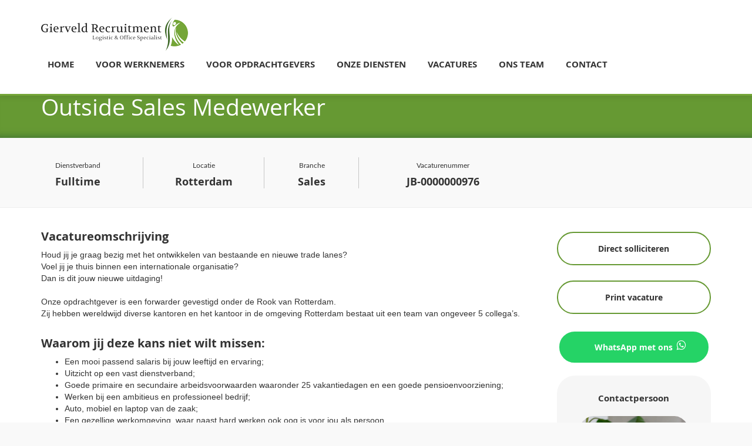

--- FILE ---
content_type: text/html; charset=UTF-8
request_url: https://gierveldrecruitment.nl/vacature/jb-0000000976-outside-sales-medewerker
body_size: 7923
content:

<!DOCTYPE html>
<html lang="nl">

<head>
    <!-- Required meta tags -->
    <meta charset="utf-8"/>    <meta http-equiv="X-UA-Compatible" content="IE=edge">
    <meta name="viewport" content="width=device-width, initial-scale=1">
    <meta name="description" content="Houd jij je graag bezig met het ontwikkelen van bestaande en nieuwe trade lanes? Voel jij je thuis binnen een internationale organisatie?">
    <meta name="keywords" content="Vacature,Logistiek,Logistics,Outside,Sales,Medewerker,Forwarder,Expediteur,Manager,fulltime,Rotterdam,Zuid-Holland">
    <meta name="author" content="Gierveld Recruitment">

    <meta property="og:site_name" content="Gierveld Recruitment">
            <meta property="og:image" content="https://gierveldrecruitment.nl/img/job-offers/joboffer_977.png">
    
            <meta property="og:title" content="Vacature Outside Sales Medewerker">
    
        <meta property="og:description" content="Houd jij je graag bezig met het ontwikkelen van bestaande en nieuwe trade lanes?">
    
    <link rel="icon" href="favicon.ico">

    <title>Outside Sales Medewerker | Fulltime | Rotterdam</title>

    <!-- CSS Example include, all css files for the website should be in webroot/css/website-->
    <link rel="stylesheet" href="/css/website/bootstrap.min.css"/>    <link rel="stylesheet" href="/css/website/style.css"/>    <link rel="stylesheet" href="/css/website/webcss/site-responsive.css"/>    <link rel="stylesheet" href="/css/website/webcss/animate.css"/>    <link rel="stylesheet" href="/css/website/webcss/custom_fonts.css"/>    <link rel="stylesheet" href="/css/website/webcss/select2.css"/>    <link rel="stylesheet" href="/css/website/webcss/select2-bootstrap.css"/>    <link rel="stylesheet" href="/css/website/font-awesome/css/font-awesome.min.css"/>    <link rel="stylesheet" href="/css/website/owlslider/owl-carousel/owl.carousel.css"/>    <link rel="stylesheet" href="/css/website/owlslider/owl-carousel/owl.template.css"/>
    <!-- JS Example include, all js files for the website should be in webroot/js/website-->
    <!-- Only include js that is needed above the fold -->
    <!--<script src="https://oss.maxcdn.com/html5shiv/3.7.3/html5shiv.min.js"></script>-->
    <!--<script src="https://oss.maxcdn.com/respond/1.4.2/respond.min.js"></script>-->

    <!-- BEGIN SHAREAHOLIC CODE -->
    <link rel='preload' href='//apps.shareaholic.com/assets/pub/shareaholic.js' as='script' />
    <script type="text/javascript" data-cfasync="false" async src="//apps.shareaholic.com/assets/pub/shareaholic.js" data-shr-siteid="f83d20fd2f72f80264fc54a46207fd54"></script>
    <!-- END SHAREAHOLIC CODE -->
	
	<!-- Google Tag Manager -->
<script>(function(w,d,s,l,i){w[l]=w[l]||[];w[l].push({'gtm.start':
new Date().getTime(),event:'gtm.js'});var f=d.getElementsByTagName(s)[0],
j=d.createElement(s),dl=l!='dataLayer'?'&l='+l:'';j.async=true;j.src=
'https://www.googletagmanager.com/gtm.js?id='+i+dl;f.parentNode.insertBefore(j,f);
})(window,document,'script','dataLayer','GTM-N58V8VFP');</script>
<!-- End Google Tag Manager -->

</head>

<body class="title-image">
<!-- Google Tag Manager (noscript) -->
<noscript><iframe src="https://www.googletagmanager.com/ns.html?id=GTM-N58V8VFP"
height="0" width="0" style="display:none;visibility:hidden"></iframe></noscript>
<!-- End Google Tag Manager (noscript) -->

<!-- ==============Start Header section ============== -->



<!-- Start top header, should be in Template/Element/Header -->
<!-- Header Image Or May be Slider-->
<div id="header" class="container-fluid pages">
    <div class="row">
        <!-- Header Image Or May be Slider-->
        <div class="top_header">
            <nav class="navbar navbar-fixed-top">

                <div class="container">
                    <div class="logo">
                        <a href="/"><img src="https://gierveldrecruitment.nl/img/website/gierveld-recruitment-spijkenisse-logo.png" alt="Gierveld Recruitment Spijkernisse Logo"/></a>
                    </div>

                    <!-- Brand and toggle get grouped for better mobile display -->
                    <div class="navbar-header">
                        <button type="button" class="navbar-toggle collapsed" data-toggle="collapse"
                                data-target="#bs-example-navbar-collapse-1" aria-expanded="false">
                            <span class="sr-only">Toggle navigation</span>
                            <span class="icon-bar"></span>
                            <span class="icon-bar"></span>
                            <span class="icon-bar"></span>
                        </button>
                    </div>

                    <!-- Collect the nav links, forms, and other content for toggling -->
                    <div class="collapse navbar-collapse" id="bs-example-navbar-collapse-1">
                        <ul class="nav navbar-nav">

                            <li>
                                <a href="/">Home</a>


                            </li>
                            <li><a href="/werknemers">Voor werknemers</a></li>
                            <li><a href="/opdrachtgevers">Voor opdrachtgevers</a></li>

                            <li class="dropdown">
                                <a href="#" class="dropdown-toggle" data-toggle="dropdown" role="button"
                                   aria-haspopup="true" aria-expanded="false">Onze diensten</a>
                                <ul class="dropdown-menu">
                                    <li><a href="/uitzenden">Uitzenden</a></li>
                                    <li><a href="/detacheren">Detacheren</a></li>
                                    <li><a href="/werving-selectie">Werving en selectie</a></li>
                                    <li><a href="/payroll">Payroll</a></li>
                                    <li><a href="/job-coaching">Coaching en Trainingen</a></li>


                                </ul>
                            </li>
                            <li>
                                <a href="https://gierveldrecruitment.nl/vacatures">Vacatures</a>                            </li>
                            <li><a href="/team">Ons team</a></li>
                            <li><a href="/contact">Contact</a></li>
                        </ul>

                    </div><!-- navbar-collapse -->


                </div>
                <!-- container-fluid -->
            </nav>
        </div>


    </div>
</div>
<!-- Header Image Or May be Slider-->



<!-- ==============End Header section ============== -->


<!-- ==============Start Main section ============== -->

<!-- Page Title-->
<div class="container-fluid page-title">
    <div class="row green-banner2">
        <div class="container main-container">
            <div class="col-lg-12">
                <h1 class="white-heading">Outside Sales Medewerker</h1>
            </div>

        </div>
    </div>

    
    <div class="row dashboard">
        <div class="container main-container gery-bg">
            <div class="col-lg-12 col-md-12 col-sm-12 col-xs-12  no-padding user-data">
                <!--<div class="seprator ">-->
                <!--<div class="no-padding job-status"><span class="label job-type job-partytime">Parttime</span></div>-->
                <!--</div>-->
                <div class="seprator">
                    <div class="user-tag"><label>Dienstverband<span>Fulltime</span></label></div>
                </div>

                <div class="seprator">
                    <div class="user-tag"><label>Locatie<span>Rotterdam</span></label></div>
                </div>
                <div class="seprator">
                    <div class="user-tag"><label>Branche<span>Sales</span></label></div>
                </div>
                <div class="seprator">
                    <div class="user-tag"><label>Vacaturenummer<span>JB-0000000976</span></label></div>
                </div>
            </div>
        </div>
    </div>
</div>
<!--Page Title-->

<!-- Job Data -->
<div class="container-fluid jpd-data white-bg">
    <div class="row">
        <div class="container main-container-job">


            <div class="col-lg-9 col-md-9 col-sm-8">

                <h2>Vacatureomschrijving</h2>
                <p><p>Houd jij je graag bezig met het ontwikkelen van bestaande en nieuwe trade lanes?<br>Voel jij je thuis binnen een internationale organisatie?<br>Dan is dit jouw nieuwe uitdaging!<br><br>Onze opdrachtgever is een forwarder gevestigd onder de Rook van Rotterdam. <br>Zij hebben wereldwijd diverse kantoren en het kantoor in de omgeving Rotterdam bestaat uit een team van ongeveer 5 collega’s.<br></p></p>


                <h2>Waarom jij deze kans niet wilt missen:</h2>
                <p><p></p><ul><li>Een mooi passend salaris bij jouw leeftijd en ervaring;</li><li>Uitzicht op een vast dienstverband;</li><li>Goede primaire en secundaire arbeidsvoorwaarden waaronder 25 vakantiedagen en een goede pensioenvoorziening;</li><li>Werken bij een ambitieus en professioneel bedrijf;</li><li>Auto, mobiel en laptop van de zaak;</li><li>Een gezellige werkomgeving, waar naast hard werken ook oog is voor jou als persoon.</li></ul><p></p></p>
				
				<h2>Wat er zo leuk is aan deze baan...</h2>
                <p><p>Als Outside Sales Medewerker ben je bezig met het analyseren van winkansen op nog te ontwikkelen of bestaande routes. Je stelt business development plannen op en promoot trade lanes. Binnen dit leuke en kleine team ga je als manager zo optimaal en efficiënt mogelijk gebruikmaken van het bestaande netwerk. Je gaat doelgerichte campagnes opzetten. Dit doe je uiteraard in samenwerking met nationale en internationale collega’s. Daarnaast hou je je ook bezig met:<br></p><ul><li>Het creëren van nieuwe en uitbreiden van bestaande trafieken;</li><li>Het zien van kansen uitbreiden van bestaande samenwerkingen;</li><li>Het generen van nieuwe leads;</li><li>Proactief meewerken aan dienst/prijsinnovaties;</li><li>Jij zorgt voor de maandelijkse rapportages.</li></ul><p></p></p>
				
				 <h2>Wat breng je mee:</h2>
                <p><p></p><ul><li>Een afgeronde HBO opleiding in een logistieke, economische of commerciële richting;</li><li>Minimaal 5 jaar ervaring in een commerciële rol binnen de logistiek; </li><li>Uitgebreide kennis van en ervaring met Excel en andere MS office programma’s;</li><li>Goede beheersing van de Nederlandse en Engelse taal in woord en geschrift;</li><li>Uitstekende communicatieve vaardigheden en sterke onderhandelingsvaardigheden;</li><li>Commercieel gedreven;</li><li>Daarnaast herken je jezelf in het volgende: hoge mate van zelfstandigheid, resultaatgericht, proactief, klantgericht, oplossingsgericht, organisatiesensitief en je bent ondernemend.</li></ul><p></p></p>

               

                <br><br>


            </div>


            <div class="col-lg-3 col-md-3 col-sm-4 sidebar">


                <div class="widget w1">
                    <ul>
                        <li>
                            <a href="#" data-toggle="modal" data-target="#solliciteer"><span
                                        class="label job-type apply-job">Direct solliciteren</span></a>
                            <a onclick="window.print();"><span
                                        class="label job-type apply-job">Print vacature</span></a>
										<a href="https://wa.me/31634227574?text=Ik%20heb%20interesse%20in%20de%20vacature%20voor%20Outside Sales Medewerker%20met%20vacaturenummer%20JB-0000000976%20en%20wil%20graag%20meer%20weten" target="blanc"><span
                                        class="label job-type whatsapp"><i class="fa fa-whatsapp fa-lg"></i>WhatsApp met ons</span></a>
                            <div class="modal fade" id="solliciteer" role="dialog">
                                <!-- Popup Model-->
                                <div class="modal-dialog">
                                    <div class="modal-content">
                                        <div class="modal-header">
                                            <button type="button" class="close" data-dismiss="modal">&times;</button>
                                            <h3 class="modal-title">Soliciteer<span>Outside Sales Medewerker</span></h3>
                                        </div>
                                        <div class="modal-body">

                                            <form enctype="multipart/form-data" method="post" accept-charset="utf-8" action="/vacature/jb-0000000976-outside-sales-medewerker"><div style="display:none;"><input type="hidden" name="_method" value="POST"/><input type="hidden" name="_csrfToken" autocomplete="off" value="a92822f161256427604377fe578884c86edd13090f0ca5cf67baa7bc99ec22da47a557802ba11bc041f7dba21b522154594a076d49fb46c08f1848afe91d836c"/></div>                                            <input type="hidden" name="action" id="action" value="process"/>                                            <input type="hidden" name="job_offer_id" id="job-offer-id" value="977"/>                                            <input type="hidden" name="status" id="status" value="0"/>                                            <input type="hidden" name="slug" id="slug" value="jb-0000000976-outside-sales-medewerker"/>
                                            <div class="form-group">
                                                <div class="input text required"><label for="first-name">Voornaam</label><input type="text" name="first_name" placeholder="Voornaam" required="required" maxlength="45" id="first-name"/></div>                                            </div>
                                            <div class="form-group">
                                                <div class="input text required"><label for="last-name">Achternaam</label><input type="text" name="last_name" placeholder="Achternaam" required="required" maxlength="45" id="last-name"/></div>                                            </div>
                                            <div class="form-group">
                                                <div class="input text required"><label for="email">Email</label><input type="text" name="email" placeholder="Email" required="required" maxlength="128" id="email"/></div>                                            </div>
                                            <div class="form-group">
                                                <div class="input text"><label for="phone-number">Telefoonnummer</label><input type="text" name="phone_number" placeholder="Telefoonnummer" maxlength="16" id="phone-number"/></div>                                            </div>
                                            <div class="form-group">
                                                <div class="input textarea"><label for="message">Motivatie</label><textarea name="message" placeholder="Motivatie" id="message" rows="5"></textarea></div>                                            </div>

                                            <div class="form-group"><label for="file">Upload jouw CV of andere relevante documenten</label><input type="file" name="file" placeholder="Selecteer bestand" id="file"></div><div class="form-group"><label>Maximale bestands grootte 10MB</label></div>
                                        </div>
                                        <div class="modal-footer">
                                            <button class="label job-type apply-job" type="submit">Verzenden</button>                                            <div style="display:none;"><input type="hidden" name="_Token[fields]" data-type="hidden" autocomplete="off" value="f092e0235a4b738acd84a13e61d807c231204a06%3Aaction%7Cjob_offer_id%7Cslug%7Cstatus"/><input type="hidden" name="_Token[unlocked]" data-type="hidden" autocomplete="off" value=""/></div></form>                                        </div>
                                    </div>
                                </div>
                            </div>
                            <div class="modal fade" id="stuurbericht" role="dialog">
                                <!-- Popup Model-->
                                <div class="modal-dialog">
                                    <div class="modal-content">
                                        <div class="modal-header">
                                            <button type="button" class="close" data-dismiss="modal">&times;</button>
                                            <h3 class="modal-title">Vraag m.b.t de vacature<span>Outside Sales Medewerker</span></h3>
                                        </div>
                                        <div class="modal-body">

                                            <form method="post" accept-charset="utf-8" action="/vacature/jb-0000000976-outside-sales-medewerker"><div style="display:none;"><input type="hidden" name="_method" value="POST"/><input type="hidden" name="_csrfToken" autocomplete="off" value="a92822f161256427604377fe578884c86edd13090f0ca5cf67baa7bc99ec22da47a557802ba11bc041f7dba21b522154594a076d49fb46c08f1848afe91d836c"/></div>                                            <input type="hidden" name="action" id="action" value="mail"/>                                            <input type="hidden" name="job_offer_id" id="job-offer-id" value="977"/>                                            <input type="hidden" name="status" id="status" value="0"/>                                            <input type="hidden" name="slug" id="slug" value="jb-0000000976-outside-sales-medewerker"/>
                                            <div class="form-group">
                                                <div class="input text"><label for="first-name">Voornaam</label><input type="text" name="first_name" placeholder="Voornaam" id="first-name"/></div>                                            </div>
                                            <div class="form-group">
                                                <div class="input text"><label for="last-name">Achternaam</label><input type="text" name="last_name" placeholder="Achternaam" id="last-name"/></div>                                            </div>
                                            <div class="form-group">
                                                <div class="input text"><label for="email">Email</label><input type="text" name="email" placeholder="Email" id="email"/></div>                                            </div>
                                            <div class="form-group">
                                                <div class="input textarea"><label for="message">Uw vraag</label><textarea name="message" placeholder="Probeer uw vraag zo duidelijk mogelijk op te stellen zodat wij u snel van een reactie kunnen voorzien" id="message" rows="5"></textarea></div>                                            </div>


                                        </div>
                                        <div class="modal-footer">
                                            <button class="label job-type apply-job" type="submit">Verzenden</button>                                            <div style="display:none;"><input type="hidden" name="_Token[fields]" data-type="hidden" autocomplete="off" value="cd8b425f4652e9a637573ac1dc619935b9b296cd%3Aaction%7Cjob_offer_id%7Cslug%7Cstatus"/><input type="hidden" name="_Token[unlocked]" data-type="hidden" autocomplete="off" value=""/></div></form>                                        </div>
                                    </div>
                                </div>
                            </div>
                        </li>
                    </ul>
                </div>


                <div class="widget w2">
                    <div class="subscribe">
                        <form>
                            <h3>Contactpersoon</h3>
                            <img src="https://gierveldrecruitment.nl/img/admin/users/user_32.jpg" class="img-contact" alt=""/><br><br>
                            Christel  Kruithof<br>
                            06 24 78 19 58<br><br>
                            <a href="#" class="btn btn-print bg-blue" data-toggle="modal" data-target="#stuurbericht">Mail met mij</a>
                        </form>
                    </div>

                </div>
                <div class="row shareaholic-canvas" data-app="share_buttons" data-app-id="28388891"></div>


            </div>
        </div>
    </div>

</div>
<!-- Job Data-->

<!-- <div class="container-fluid jpd-data ">
    <div class="row">
        <div class="container main-container-job">
		
            <div class="col-lg-4 col-md-4 col-sm-4">
<img src="https://gierveldrecruitment.nl/img/website/gierveld-recruitment-spijkenisse-logo.png">
            </div>
			 <div class="col-lg-8 col-md-8 col-sm-8">
 <p><h2>Wie zijn wij<br></h2><p>Gierveld Recruitment is dé specialist voor het vinden van jouw nieuwe logistieke uitdaging.&nbsp;Wij vertegenwoordigen Noord-Brabant, Zuid-Holland en Noord-Holland. Met meer dan 200 logistieke klanten kunnen wij jou zeker helpen aan jouw nieuwe uitdaging! Met onze kennis en ervaring van de logistieke markt in de arbeidsbemiddeling begrijpen wij jouw cv als de beste.&nbsp;Wij matchen  jou met jouw kennis en ervaring  niet alleen op de juiste functie, maar ook bij het bedrijf wat perfect bij jou&nbsp;past! Wij staan dan ook voor het complete en perfecte plaatje!<br></p><p>Wij hopen jou dan ook snel te zien en te spreken, om zo alles door te nemen. Samen streven wij dan naar een snelle&nbsp;start van jouw nieuwe baan!<br></p></p>     <br><br>     
            </div>
        </div>
    </div>
</div> -->

<div class="container-fluid maincontent2 content2">
    <div class="row">
        <div class="container main-container-content">
		  <div class="col-lg-4">
                <img src="https://gierveldrecruitment.nl/img/website/gierveld-recruitment-spijkenisse-logo.png">
            </div>
            <div class="col-lg-8">
               <p><h2>Wie zijn wij<br></h2><p>Gierveld Recruitment is dé specialist voor het vinden van jouw nieuwe logistieke uitdaging.&nbsp;Wij vertegenwoordigen Noord-Brabant, Zuid-Holland en Noord-Holland. Met meer dan 200 logistieke klanten kunnen wij jou zeker helpen aan jouw nieuwe uitdaging! Met onze kennis en ervaring van de logistieke markt in de arbeidsbemiddeling begrijpen wij jouw cv als de beste.&nbsp;Wij matchen  jou met jouw kennis en ervaring  niet alleen op de juiste functie, maar ook bij het bedrijf wat perfect bij jou&nbsp;past! Wij staan dan ook voor het complete en perfecte plaatje!<br></p><p>Wij hopen jou dan ook snel te zien en te spreken, om zo alles door te nemen. Samen streven wij dan naar een snelle&nbsp;start van jouw nieuwe baan!<br></p></p>     <br><br>  
            </div>
          
        </div>
    </div>
</div>



<!--Blue Secions -->
<div class="container-fluid green-banner">
    <div class="row">
        <div class="container main-container v-middle" id="style-2">
            <div class="col-lg-10 col-md-8 col-sm-8 col-xs-12  ">
                <h3 class="white-heading"><img
                            src="/img/website/notificatie.png"><span class="call-us"><strong>Blijf op de hoogte!</strong> Ontvang nieuwe vacatures <strong>in je mailbox</strong></span>
                </h3>
            </div>
            <div class="col-lg-2 col-md-4 col-sm-12 col-xs-12">
<!--                <a href="#" class="btn btn-getstarted bg-red">Aanmelden</a>-->
                <a href="#" data-toggle="modal" data-target="#aanmelden"><span
                            class="btn btn-getstarted bg-red">Aanmelden</span></a>
                <div class="modal fade" id="aanmelden" role="dialog">
                    <!-- Popup Model-->
                    <div class="modal-dialog">
                        <div class="modal-content">
                            <div class="modal-header">
                                <button type="button" class="close" data-dismiss="modal">&times;</button>
                                <h3 class="modal-title">Ontvang vacatures per mail<span>Aanmelden</span></h3>
                            </div>
                            <div class="modal-body">

                                <!-- kikmediazone Signup Form HTML Code -->
                                <form class="description" id="theform" name="theform" action="https://login.kikmediazone-mail.nl/users/subscribeembed/js_id/5sb5/id/1" method="POST">
                                    <input type="hidden" name="js_id" id="js_id" value="5sb5">
                                    <input type="hidden" name="from_url" id="from_url" value="yes">
                                    <input type="hidden" name="hdn_email_txt" id="hdn_email_txt" value="">
                                    <input type="hidden" name="sib_simple" value="simple">
                                    <input type="hidden" name="sib_forward_url" value="https://gierveldrecruitment.nl/succces" id="sib_forward_url">
                                    <div class="sib-container rounded ui-sortable" >
                                        <input type="hidden" name="req_hid" id="req_hid" value="~FIRSTNAME~LASTNAME" style="font-size: 13px;">
                                        <div class="header">
                                        </div>
                                        <div class="view-messages" style=" margin:5px 0;">
                                        </div> <!-- an email as primary --> <div class="primary-group email-group forms-builder-group ui-sortable" style="">
                                            <div class="form-group">
                                                <div class="lbl-tinyltr" style="clear:both; float:none;">Voornaam
                                                </div>
                                                <input required type="text" name="FIRSTNAME" id="FIRSTNAME" value="" placeholder="Voornaam">
                                                <div class="clear" style="clear:both;">
                                                </div> <div class="hidden-btns">
                                                </div>
                                            </div>
                                            <div class="form-group">
                                                <div class="lbl-tinyltr" style="clear:both; float:none;">Achternaam
                                                </div>
                                                <input required type="text" name="LASTNAME" id="LASTNAME" value="" placeholder="Achternaam">
                                                <div class="clear" style="clear:both;"></div> <div class="hidden-btns">
                                                </div>
                                            </div>
                                            <div class="form-group mandatory-email">
                                                <div class="lbl-tinyltr">E-mailadres waarop je de vacatures wilt ontvangen
                                                </div> <input required type="email" name="email" id="email" value="" placeholder="Email">
                                                <div style="clear:both;"></div> <div class="hidden-btns">  <!---->
                                                </div>
                                            </div>
                                            <div class="row sib_list_row" style="padding:10px 20px; font-size:17px; position:relative; font-family: 'Helvetica Neue', Helvetica, Arial, sans-serif; color:#343434;">
                                                <div class="lbl-tinyltr sib_list_label" style="clear:both; float:none; ">Ik wens ook de algemene nieuwsbrief te ontvangen</div>
                                                <div class="lbl-tinyltr sib_list" id="list_3" data-listid="3" data-listname="Gierveld nieuwsbrief" style="clear:both; float:none;" >
                                                    <input type="checkbox" value="3" name="listIds[]">
                                                </div>
                                                <input type="hidden" name="interestLists" value="~3"> <div class="clear" style="clear:both;"></div>
                                                <div class="hidden-btns"> <br>  </div>
                                            </div>
                                        </div> <!-- end of primary -->
                                        <div class="byline" style="font-family: &quot;Helvetica Neue&quot;, Helvetica, Arial, sans-serif; color: rgb(52, 52, 52); font-weight: bold; font-size: 16px; text-align: center; display: block;">
                                            <button class="vacaturealert" type="submit" data-editfield="subscribe">Aanmelden</button>
                                        </div>
                                        <div style="clear:both;"></div>
                                    </div>
                                </form>


<!--                                --><!--                                --><!--                                --><!--                                --><!--                                --><!---->
<!--                                <div class="form-group">-->
<!--                                    --><!--                                </div>-->
<!--                                <div class="form-group">-->
<!--                                    --><!--                                </div>-->
<!--                                <div class="form-group">-->
<!--                                    --><!--                                </div>-->
<!--                                <div class="form-group">-->
<!--                                    --><!--                                </div>-->


                            </div>
<!--                            <div class="modal-footer">-->
<!--                                --><!--                                --><!--                            </div>-->
                        </div>
                    </div>
                </div>
            </div>
        </div>
    </div>
</div>
<!--blue Section -->
<!-- ==============End Main section ============== -->


<!-- ==============Start Footer section ============== -->
<!-- Start top header, should be in Template/Element/Footer -->

<!--Footer Area-->
<div class="container-fluid footer footer-bg">
    <div class="row">
        <div class="container main-container-home">
            <div class="col-lg-3 col-md-3 col-sm-3 col-xs-12">
                <h3>Gierveld Recruitment</h3>
                <p>Meer dan 15 jaar ervaring in het bemiddelen van Logistiek & Office personeel</p>
                <ul class="list-group">
                    <li><a href="/privacy-disclaimer">Privacy disclaimer</a></li>
                    <li><a href="/klachtenregeling">Klachtenregeling</a></li>
                    <li><a href="/algemene-voorwaarden">Algemene voorwaarden</a></li>
                </ul>

            </div>
            <!---Footer Column 01-->
            <div class="col-lg-2 col-md-3 col-sm-3 col-xs-12">
                <h3>Ik zoek werk</h3>
                <ul class="list-group">
                    <li><a href="/werknemers">Algemene informatie</a></li>
                    <li><a href="/vacatures?branch=5">Financieel</a></li>
                    <li><a href="/vacatures?branch=6">ICT</a></li>
                    <li><a href="/vacatures?branch=13">Logistiek</a></li>
                    <li><a href="/vacatures?branch=14">Office</a></li>
                    <li><a href="/vacatures?branch=16">Techniek</a></li>
                    <li><a href="/vacatures?branch=26">Warehousing</a></li>

                </ul>
            </div>
            <!---Footer Column 01-->
            <div class="col-lg-2 col-md-3 col-sm-3 col-xs-12">
                <h3>Ik zoek personeel</h3>
                <ul class="list-group">
                    <li><a href="/opdrachtgevers">Algemene informatie</a></li>
                    <li><a href="/uitzenden">Uitzenden</a></li>
                    <li><a href="/detacheren">Detacheren</a></li>
                    <li><a href="/werving-selectie">Werving en selectie</a></li>
                    <li><a href="/payroll">Payroll</a></li>
                    <li><a href="/job-coaching">Job coaching</a></li>

                </ul>
            </div>
            <!---Footer Column 01-->
            <div class="col-lg-3 col-md-3 col-sm-3 col-xs-12">
                <h3>Kom in contact!</h3>
                <p><b>Hoofdvestiging</b><br>Pascalweg 1, 3208KL Spijkenisse</p>
                <p>085 877 17 77</p>
                <p><a href="mailto:info@gierveldrecruitment.nl">info@gierveldrecruitment.nl</a></p>
                <p><a href="https://www.gierveldrecruitment.nl/" target="_blank">http://www.gierveldrecruitment.nl</a></p>
            </div>
			<div class="col-lg-2 col-md-3 col-sm-3 col-xs-12">
                <img src="../img/website/nbbu_logo.png">
				<img src="../img/website/sna_logo.png">
				<p><center> <b>NEN 4400-1</b><br> gecertificeerd</center></p>
            </div>

        </div>
    </div>
</div>
<!--Footer Area-->
<!--Last Footer Area---->
<div class="container-fluid footer last-footer ">
    <div class="row">
        <div class="container main-container">
            <div class="col-lg-9 col-md-3 col-sm-12 col-xs-12">
                <p class="copyright">© 2026 - Gierveld Recruitment

                <ul>
                    <li><a href="https://www.facebook.com/gierveldrecruitment/" target="_blank"><i class="fa fa-facebook fa-lg"></i></a></li>
                    <li><a href="https://www.instagram.com/gierveldrecruitment/" target="_blank"><i class="fa fa-instagram fa-lg"></i></a></li>
                    <li><a href="https://www.linkedin.com/company/gierveld-recruitment/" target="_blank"><i class="fa fa-linkedin fa-lg"></i></a></li>
                </ul>
                </p>
            </div>
            <div class="col-lg-3 col-md-3 col-sm-12 col-xs-12">
                <span>Website ontwikkeling</span> <a
                        href="https://kikmediazone.nl/?utm_source=gierveldrecruitment&amp;utm_medium=website"
                        target="_blank"><img src="https://kikmediazone.nl/img/logoextern/kikmediazone-maassluis-klein.png"></a>

            </div>

        </div>
    </div>
</div>
<!--Last Footer Area---->

<!-- Global site tag (gtag.js) - Google Analytics -->
<script async src="https://www.googletagmanager.com/gtag/js?id=UA-142926206-1"></script>
<script>
    window.dataLayer = window.dataLayer || [];
    function gtag(){dataLayer.push(arguments);}
    gtag('js', new Date());

    gtag('config', 'UA-142926206-1');
</script>

<!-- ==============End Footer section ============== -->



<!-- JS Example include, all js files for the website should be in webroot/js/website-->
<!-- Only include js that is needed after the fold -->
<script src="/js/website/jquery-1.9.1.min.js"></script><script src="/js/website/select2.min.js"></script><script src="/js/website/tinymce/tinymce.min.js"></script><script src="/js/website/parallax.js"></script><script src="/js/website/bootstrap.min.js"></script><script src="/js/website/owlslider/owl-carousel/owl.carousel.js"></script><script src="/js/website/waypoints.min.js"></script><script src="/js/website/counter/jquery.counterup.min.js"></script><script src="/js/website/webjs.js"></script>
<!-- Custom bottom script -->


</body>

</html>

--- FILE ---
content_type: text/css
request_url: https://gierveldrecruitment.nl/css/website/style.css
body_size: 13395
content:
 /*------------------------------------------
Project Name : Dexim Jobs
Desgined By  : DeximLabs.com
Developed By : DeximLabs.com;
Date        :  January/17;

Table Of Index
------------------
1. Base css
2. Login buttons 
3. Mobile Menu
4. Header Section
5. Animations
6. Navigation Change to Hover
7. Navigatiosns
8. Slogan Area
9. Jobs Filters
10. Main Container
11. Tabs Filters
12. Filters Result
13. Continer Blue Section
14. Jobs Conter
15. Price Tag
16. Pricing Table
17. Postslists
18. Blue Banner
19. Footer
20. Job Admin
21. Sidebar
22. Recommended Jobs
23. Top Jobs Filters
24. Job list style 2
25. Pricing Tabes
26. Page How its Works
27. Job slider
28. Terms and conditions
29. Job slider
30. Login and Register
31. Post A Job
32. Checkout
33. Companies
34. Model Popup
35. Blog
36. Accordian
------------------------------------------*/


 @import url(webcss/custom_fonts.css);

body {
    background: #f9f9f9;	
	font-family: Verdana, sans-serif;
	font-size:14px;
}
body.modal-open {
	overflow: overlay;
	padding: 0 !important;
}
/*/////Logo//////////*/
.logo {
    float: left;
    width: 170px;
    padding: 0px 0;
    /*margin-right: 10px;*/
}
.pages .navbar .logo {
    padding: 0px 0;
}
.logo img {

}

 .content2 img {
     width: 100% !important;
 }




/*////////Login buttons/////*/
/*////////Mobile Menu/////////////////////*/
.navbar-toggle {
	margin:0px;
    background-color: #669933 !important;
}
.navbar-fixed-bottom .navbar-collapse, .navbar-fixed-top .navbar-collapse {
	max-height:inherit;
}
.navbar-toggle .icon-bar {
	background-color: #fff;
	border-radius: 0;
	height: 4px;
	width: 25px;
}
.mobile-menu.add-job a {
    background: #669933 none repeat scroll 0 0 !important;
    border: medium none;
    border-radius: 23px;
    color: #ffffff !important;
    text-align: center;
}
/*******************************/
.logins {
    position: absolute;
    right: 60px;
    padding: 4px 0;
}
.logins span {
background: rgba(0, 0, 0, 0) none repeat scroll 0 0;
    border: 2px solid #669933;
    border-radius: 26px;
    color: #232323;
    font-family: OpenSansBold;
    font-size: 13px;
    margin-right: 0;
    padding: 12px 30px;
    width: auto;
}
.logins span:hover {
    background: #669933;
    color: #fff;
}

.logins span:hover {
    background: #669933;
}
.logins .login {
background: #669933 none repeat scroll 0 0;
    border-radius: 23px;
    color: #ffffff;
    float: right;
    line-height: 0;
    margin-left: 10px;
    padding: 15px 18px;
    text-align: center;
}
.logins .login:hover {
    background: #232323;
}
.logins .login i {font-size: 16px;}

a {
	text-decoration:none;
}
h2 {
    font-family: OpenSansBold;
    font-size:20px;
    margin: 0 0 4px;
    color: #333;
    padding-top: 20px;
}
h3 {
	font-family: OpenSansBold;
	font-size:20px;
	margin: 0 0 4px;
	color: #333;
}
h4 {
	font-family:OpenSansRegular;
	font-size:15px;
}
h4 span {
	font-family:OpenSansBold;
    width: 100%;
    float: left;
}
h5 {
	font-family: LatoBlack;
    font-size: 28px;
}
ul li {
	font-family:Verdana, sans-serif;
	font-size:14px;
	/*padding-bottom:12px;*/
}

 li > b {
     font-weight:bolder;
 }

.img-responsive {
}

/*///////Header Section///////*/
.top_header {
    position: absolute;
    top: 29px;
    left: 0;
    right: 0;
	z-index: 12;
}

/*/////////////////////////////*/

/*/////////Animations ///////*/
.navbar-fixed-top,
.filter-result:hover,
a, .btn,
.related_jos,
input[type="submit"],
.posts-list .post-thumb img,
.label{
	-webkit-transition: all 0.1s ease-in-out;
    -moz-transition: all 0.1s ease-in-out;
    transition: all 0.1s ease-in-out;
	transition-duration: 0.2s;
}
/*////////////////////////*/
.navbar-fixed-top {
	padding: 29px 0;
    background-color: #fff;
    border-bottom: 3px solid #75a638;
    box-shadow: 0 0 10px 2px rgba(0,0,0,.1);

}
.fixed-header .navbar-fixed-top {
    background: #fff;
    box-shadow: 0 0 1px #d6d6d6;
    padding: 10px 0;
}

nav.navbar.home {
    margin: 0;
}
.header_banner {
	position: relative;
	z-index: 1;
}
/*///////////////////*/
.pages .navbar {
    background: #fff;
}
.pages.fixed-header .navbar {
    padding: 10px 0;
}
/*///////////////*/
.slider_items {
    background: url(assets/images/headerimage1.jpg);
    height: 668px;
	background-attachment: fixed;
    background-position: 0 83%;
    background-repeat: no-repeat;
    background-size: cover;
	position:relative;
}
.slider_items:before {
	content: "";
	position: absolute;
	left: 0;
	right: 0;
	background: #333;
	width: 100%;
	height: 100%;
	background: rgba(0, 0, 0, 0.0) none repeat scroll 0 0;
    border-bottom: 1px solid #f3f3f3;
}
#main-menu {
    min-height: initial;
    margin-bottom: 0;
}
/*//////////Navigation Change to Hover //////*/
ul.dropdown-menu {
	border: 1px solid #fff;
	border-radius: 14px;
}
#header .navbar-nav li.dropdown:hover ul.dropdown-menu {
    display: block;
	width: 230px;
}
#header .collapse {
}
/*///////////Navigatiosns///////////////*/
.nav a {
    color: #333;
    font-family: OpenSansBold;
    font-size: 15px;
    text-transform: uppercase;
}
.nav li {
	margin-right: 15px;
	padding-bottom: 0;
}
.nav>li:first-child {
    padding: 0;
    border: medium none;
}
.nav>li:nth-of-type(2){
    padding: 0;
    border: medium none;
}
.nav>li a {
    padding: 13px 19px;
}
ul.dropdown-menu li a {
    text-transform: none;
    color: #333 !important;
    padding: 13px 20px;
    margin: 0px 18px;
    border-bottom: 1px solid #e9e9e9;
}
.nav>li:hover a,
.nav>li>a:focus,
.nav>li>a:hover,
.nav li.active a {
    color: #669933;
    background: rgba(0, 0, 0, 0) none repeat scroll 0 0;
}
ul.tiny_scrolling li a {
    text-transform: none;
    color: #333;
    padding: 13px 4px;
    margin: 0px 18px;
    border-bottom: 1px solid #e9e9e9;
}
ul.dropdown-menu li a:hover {
    color: #669933 !important;
	text-decoration: none;
}
ul.dropdown-menu li:last-child a {
	border: none;
}
/*////////////Slogan Area/////////*/
.container.slogan {
	text-align: center;
    color: #fff;
    position: absolute;
    left: 0;
    right: 0;
    top: 164px;
	z-index: 1;
}
.slogan h1 {
color: #fff;
    font-family: LatoBlack;
    font-size: 58px;
}
.slogan h3 {
    margin: 0;
    font-family: RalewayLight;
    font-size: 25px;
	color:#333;
    text-align: center;
}
.slogan span {
    color: #669933;
}
.slogan a:hover {
    background: #fff;
    color: #333;
    border: 2px solid #ddd;
}
.slogan a {
    background: #fff;
    border: 2px solid #669933;
    color: #333;
    display: inline-block;
    font-family: OpenSansSemibold;
    font-size: 15px;
    margin-top: 96px;
    padding: 10px 31px;
    text-decoration: none !important;
    border-radius: 44px;
}
.slogan a span {
    font-family: OpenSansBold;
}
/*////////////////Jobs Filters//////////*/
.jobs_filters .container {
    padding: 0;
}

 .jobs_filters2 .container {
     padding: 0;
 }
.jobs_filters .filters_feilds, .jobs_filters .form-group input {
    width: 100%;
    text-align: left;
    border: none;
    border-radius: 0;
    line-height: normal;
    font-family: OpenSansSemibold;
    font-size: 14px;
    padding: 20px 28px 20px 20px;
    color: #333;
    height: inherit;
    border-radius: 0;
    border: none;
    border-radius: 11px;
}

 .jobs_filters2 .filters_feilds, .jobs_filters2 .form-group input {
     width: 100%;
     text-align: left;
     border: none;
     border-radius: 0;
     line-height: normal;
     font-family: OpenSansSemibold;
     font-size: 14px;
     padding: 20px 28px 20px 20px;
     color: #333;
     height: inherit;
     border-radius: 0;
     border: 1px;
     border-radius: 11px;
     border-color: #d0d0d0;
     border-style: solid;
 }
::-webkit-input-placeholder {
	 color: #333 !important;
}
:-moz-placeholder { /* Firefox 18- */
 	color: #333 !important;
}
::-moz-placeholder {  /* Firefox 19+ */
 	color: #333 !important;
}
:-ms-input-placeholder {
 	color: #333 !important;
 }
.jobs_filters button .glyphicon {
    float: right;
	color:#669933;
}

 .jobs_filters2 button .glyphicon {
     float: right;
     color:#669933;
 }
.jobs_filters {
    background: #669933;
    padding: 24px 0 9px;
    box-shadow: 0 -17px 15px -17px #336633 inset;
}

 .jobs_filters2 {

     padding: 24px 0 9px;

 }


.jobs_filters .dropdown-menu {
	width: 100%;
    padding: 11px 0;
    border-radius: 14px;
}
 .jobs_filters2 .dropdown-menu {
     width: 100%;
     padding: 11px 0;
     border-radius: 14px;
 }
.jobs_filters .dropdown-menu li a {
    border: none;
}
 .jobs_filters2 .dropdown-menu li a {
     border: none;
 }
.tiny_scrolling::-webkit-scrollbar-track,
.select2-results::-webkit-scrollbar-track, {
	-webkit-box-shadow: inset 0 0 6px rgba(0,0,0,0.3);
	background-color: #d0d0d0;
}

.tiny_scrolling::-webkit-scrollbar,
.select2-results::-webkit-scrollbar  {
	width: 6px;
	background-color: transparent;
}

.tiny_scrolling::-webkit-scrollbar-thumb,
.select2-results::-webkit-scrollbar-thumb{
	background-color: #ef4136;
}
.tiny_scrolling,
.select2-results {
    overflow: auto;
    margin-right: 15px;
	height: 186px;
	padding: 0;
}
.jobs_filters .tiny_scrolling li a {
    border-bottom: 1px solid #f4f4f4;
    display: block;
    font-family: OpenSansSemibold;
    font-size: 15px;
    padding: 8px;
}
 .jobs_filters2 .tiny_scrolling li a {
     border-bottom: 1px solid #f4f4f4;
     display: block;
     font-family: OpenSansSemibold;
     font-size: 15px;
     padding: 8px;
 }
.jobs_filters .tiny_scrolling li a:hover {
    color: #669933;
}
 .jobs_filters2 .tiny_scrolling li a:hover {
     color: #669933;
 }
.tiny_scrolling li {
    padding: 0;
	list-style: none;
}
.open>.dropdown-toggle.btn-default:focus,
.open>.dropdown-toggle.btn-default:hover,.btn-default:hover,
.open>.dropdown-toggle.btn-default {
    background: #fff !important;
}
.jobs_filters .form-group {
	margin-bottom: 13px;
}

 .jobs_filters2 .form-group {
     margin-bottom: 13px;
 }
.filter_width.bgicon {
    position: relative;
}

.filter_width.bgicon .glyphicon {
    position: absolute;
    right: 40px;
    top: 22px;
    color: #669933;
}
.filter_width.bgicon .fa {
    font-size: 18px;
}
.jobs_filters .form-group .customsubmit {
    background: rgba(0, 0, 0, 0) none repeat scroll 0 0;
    border: 2px solid #ffffff;
    text-indent: -9999px;
}

 .jobs_filters2 .form-group .customsubmit {
     background: rgba(0, 0, 0, 0) none repeat scroll 0 0;
     border: 2px solid #ffffff;
     text-indent: -9999px;
 }
.jobs_filters .form-group .customsubmit:hover {
    background: #333 none repeat scroll 0 0;
    border: 2px solid #333;
}

 .jobs_filters2 .form-group .customsubmit:hover {
     background: #333 none repeat scroll 0 0;
     border: 2px solid #333;
 }

.jobs_filters .form-group .fa-search {
    color: #fff;
	right: 40px;
}

 .jobs_filters2 .form-group .fa-search {
     color: #fff;
     right: 40px;
 }
.jobs_filters .filter_width>span {
	color: #fff;
    display: flex;
    font-size: 13px;
    margin-bottom: 2px;
    margin-top: 8px;
    padding-left: 21px;
    font-family: raleway;

}

 .jobs_filters2 .filter_width>span {
     color: #fff;
     display: flex;
     font-size: 13px;
     margin-bottom: 2px;
     margin-top: 8px;
     padding-left: 21px;
     font-family: raleway;

 }
/*///////////Main Container /////////*/
.main-container-job {
	padding: 18px 0px;
}
.main-container {
	padding: 58px 0px;
}
.main-container-home {
    padding: 29px 0;
}

 .main-container-content {
     padding-top: 29px;
     padding-bottom: 0px;
 }

/*///////////Tabs Filters//////*/
.tab_filters {
	float: left;
    width: 100%;
}
.tab_filters ul.nav li {
    margin-right: 9px;
    margin-left: 0;
}
.tab_filters ul.nav li a {
    border: 1px solid #d0d0d0;
    font-family: LatoRegular;
    font-size: 13px;
    color: #333;
    border-radius: 9px;
	text-transform: none;
	margin-top: 5px;
}
.tab_filters ul.nav li a:hover {
    background: #333 none repeat scroll 0 0;
    border: 1px solid #333;
    color: #ffffff;
}
.tab_filters ul.nav li:last-child {
    margin-right: 0;
}
.tab_filters ul.nav li.active a {
    font-family: OpenSansBold;
    color: #fff;
    border: 1px solid #669933;
    background: #669933;
}
.tab_filters h5,.tab_filters h4 {
    margin: 0;
	float: left;
    padding: 19px 0;
}
.tab_filters h5 {
    padding-right: 44px;
    border-right: 1px solid #d0d0d0;
    margin-right: 40px;
}

/*/////////////////Filters Result /////////*/
.jobs-result {
    float: left;
    width: 100%;
	margin-top: 28px;
}
.filter-result:hover {
    border-bottom: 2px solid #669933;

}
.filter-result {
    background: #fff;
    padding: 30px 30px;
	float: left;
    width: 100%;
	margin-bottom: 15px;
	border-bottom: 2px solid #e4e4e4;
        -webkit-transition: all 0.1s ease-in-out;
    -moz-transition: all 0.1s ease-in-out;
    transition: all 0.1s ease-in-out;
    transition-duration: 0.2s;

}
.filter-result .company-left-info {
    float: left;

    margin-right: 26px;
}
.filter-result .desig {
    float: left;
}
.filter-result .desig h3, .filter-result .desig h4 {
	margin: 0;
}
.filter-result .desig h3 {
    font-size: 18px;
    margin: 9px 0;
}
.filter-result .desig h3:hover { color: #669933; text-decoration:none; }

.filter-result .desig h4 {
    font-size: 13px;
    color: #909090;
}
.label{
background: #669933 none repeat scroll 0 0;
    border-radius: 0;
    float: left;
    font-family: OpenSansBold;
    font-size: 11px;
    line-height: normal;
    min-width: 100px;
    padding: 5px 11px;

}
.filter-result .location {
    width: 100%;
    text-align: right;
}
.filter-result .location p {
    font-size: 12px;
    line-height: normal;
    color: #333;

}
.data-job {
    text-align: left;
}
.data-job {
    float: right;
}
.data-job h3 {
    float: left;
    font-size: 17px;
	line-height: 22px;
    margin-right: 28px;

}
.data-job  h4 {
    float: left;
}
.job-type.job-parttime {
    background: #31ce8a;
}
 .job-type.job-internship {
    background: #efc36e;
}
.job-type.job-fulltime {
    background: #31ce8a;
}
.label.job-partytime {
    background: #f71212 none repeat scroll 0 0;
    border-radius: 33px;
    text-transform: none;
}
#load_more {
    text-align: center;
    display: block;
    margin: 0 auto;
    color: #333;
    padding: 12px 47px;
    font-family: OpenSansBold;
    position: relative;
    text-transform: uppercase;
	margin:  55px auto 28px;
     background: rgba(0, 0, 0, 0) none repeat scroll 0 0;
     border: 2px solid #669933;
     border-radius: 26px;
}
#load_more:hover {
    background: #669933  !important;
     color: #fff;
}
#load_more .glyphicon {
    position: absolute;
    right: 17px;
    top: 14px;
}
/*/////////////////////////Continer Blue Section//////////*/
.container-fluid.bluesection {
	position: relative;
}
.container-fluid.bluesection:after,.container-fluid.bluesection:before {
	content: "";
    position: absolute;
    height: 100%;
    width: 50%;
    top: 0;
    display: block;
	z-index: -1;
}
.container-fluid.bluesection:after {
	background: url(assets/images/blusectionimage.png)no-repeat;
    right: 0;
	width: 35%;
}
.container-fluid.bluesection:before {
	background: url(assets/images/blue-lines.png);
    left: 0;
	width: 65%;
}
.bluesection h3 {
    color: #fff;
}
.bluesection p {
color: #ffffff;
    font-family: latoregular;
    font-size: 17px;
    line-height: 25px;
    padding-top: 26px;
}
/*//////////////////////////Jobs Conter/////////*/
#counter li {
    float: left;
    list-style: none;
    color: #fff;
    font-family: OpenSansBold;
    font-size: 50px;
	padding: 0px 6%;
    line-height: 40px;
    text-align: center;
	position:relative;
	width: initial;
}
#counter li:after {
	content: "";
	position: absolute;
	right: 0;
	height: 80%;
	background: #27e580;
	width: 1px;
	top: 0;
}
#counter li:last-child:after {
    opacity: 0;
}
#counter li span {
    font-size: 17px;
    font-family: LatoRegular;
	float: left;
    width: 100%;
}
#counter {
    float: left;
    padding: 0;
	width: 100%;
}
#counter li:first-child,
.how_work #counter li:first-child{
    padding-left: 0;
}
.count .num {
	display: inline-block;
}
#counter li:last-child {
    border: none;
    padding-right: 0;
}
/*/////////////Price Tags //////*/

.price-tags {
	text-align: center;
    position: relative;
	padding-bottom: 0;
}
.price-tags p {
    font-family: RalewayLight;
    font-size: 21px;
}
/*/////////Pricing Table ////////////*/

.price-tags .priceing_tables {
	position:relative;
	display: inline-block;
}
.price-tags .priceing_tables:after {
	content: "";
    position: absolute;
    top: 5px;
    height: 100%;
    width: 390px;
    display: block;
    background: url(assets/images/price_girl.png)no-repeat bottom left;
    left: -360px;
}
.priceing_tables .header {
    border-bottom: 1px solid #f2f2f2;
    color: #333;
    font-family: OpenSansBold;
    font-size: 25px;
    padding: 48px 0;
	position: relative;
}

priceing_tables  .startup {
    background: #fff;
    float: left;
    width: 100%;
}

.priceing_tables .startup {
    background: #fff;
}
.priceing_tables .price_table {
    background: #ffffff none repeat scroll 0 0;
	box-shadow: 0px 0px 46px 0px #f0f0f0;
	-webkit-box-shadow: 0px 0px 46px 0px #f0f0f0;
	-moz-box-shadow:0px 0px 46px 0px #f0f0f0;
	padding: 0;
}
.priceing_tables .price {
    padding: 3px 0;
    font-family: OpenSansBold;
    font-size: 63px;
    float: left;
    width: 100%;
    color: #333;
	height: 121px;
}

.priceing_tables .price span {
    font-family: LatoRegular;
    float: left;
    width: 100%;
    font-size: 15px;
}

.priceing_tables ul {
    padding: 0;
    list-style: none;
    margin-top: 25px;
    float: left;
    width: 100%;
    min-height: 289px;
    margin-bottom: 0;
    border-bottom: 1px solid #f6f6f6;
}
.priceing_tables ul li {
      border-bottom: 1px solid #f2f2f2;
    color: #333;
    padding: 13px;
}
.priceing_tables .purchase-now {
    float: left;
    width: 100%;
    margin: 25px 0;
}
.priceing_tables .purchase-now a {
    border: 2px solid #669933;
    border-radius: 77px;
    color: #669933;
    display: inherit;
    font-family: OpenSansBold;
    font-size: 15px;
    margin: 0 77px;
    padding: 17px 0;
    text-align: center;
    text-decoration: none !important;
    text-transform: uppercase;
}
.priceing_tables .pro .purchase-now a {
   background: #669933 none repeat scroll 0 0;
    border: 1px solid #669933;
    color: #ffffff;
}
.priceing_tables .purchase-now a:hover {
    box-shadow: 0 15px 37px #cdcdcd;
}
.priceing_tables .pro .header {

}
.border.pro {
    border: 5px solid #669933;
}

.priceing_tables .pro .header span {
background: #fa2328 none repeat scroll 0 0;
    border-radius: 34px;
    color: #ffffff;
    font-family: OpenSansBold;
    font-size: 12px;
    left: 0;
    margin: 0 auto;
    padding: 13px 0;
    position: absolute;
    right: 0;
    text-transform: uppercase;
    top: 230px;
    width: 118px;
}
.priceing_tables .price i {
    font-family: Raleway;
    font-size: 26px;
    font-style: normal;
    position: relative;
    top: -15px;
	left: -10px;
}
/*///////////////Postslists/////////*/
.main-container.posts-list {
    padding-top: 0;
}

.posts-list .post-thumb {
    position: relative;
	overflow: hidden;
}
.posts-list .post-thumb img {
    width: 100%;
	-moz-transition: all 0.8s;
    -webkit-transition: all 0.8s;
    transition: all 0.8s;
}
.posts-list .post-meta {
    padding: 0 30px 24px;
    background:#fff;
    float: left;
    width:100%;
}
.post-date {
    position: absolute;
    bottom: 10px;
    background: none;
    left: 30px;
}
.post-date .date {
    float: left;
    width: 100%;
    color: #fff;
    text-align: center;
    line-height: 30px;
}
.postdate {
   	background: #669933;
    font-size: 18px;
    font-family: OpenSansSemibold;
}
.postmonth {
   	background: #333;
    font-family: OpenSansBold;
    font-size: 14px;
}
.posts-list .post-meta h4 {
    font-family: OpenSansBold;
    margin: 23px 0;
    line-height: 20px;
}
.posts-list .post-meta p {
  color: #333;
    font-family: LatoRegular;
    font-size: 13px;
    line-height: 29px;
    margin-bottom: 19px;x;
}
.posts-list .post-meta .readmore {
    border: 1px solid #669933;
    border-radius: 22px;
    color: #669933;
    float: left;
    font-family: OpenSansBold;
    font-size: 11px;
    padding: 9px 19px;
    text-transform: uppercase;
}
.posts-list .post-meta .readmore:hover {
    background: #333 none repeat scroll 0 0;
    border: 1px solid #333;
    color: #ffffff;
}
.container.main-container > p {
    font-family: RalewayLight;
    text-align: center;
}
/*//////////Image Banner ///////*/
.white-heading {
    color: #fff;
    font-family: opensansbold;
    font-size: 39px;
	margin-bottom: 0;
    text-align: center;
}
.price-heading {
    color: #fff;
    font-family: opensansbold;
    font-size: 39px;
    margin-bottom: 0;
    text-align: center;
}
#style-2 .white-heading span.call-us {
    font-size: 23px;
    float: none;
    position: relative;
    top: -8px;
    padding: 0 50px;
}
.blue-banner .main-container {
    padding: 30px 0;
}
.green-banner .main-container {
    padding: 30px 0;
}
.white-heading span {
    font-family: RalewayThin;
}
.btn-getstarted {
    font-family: OpenSansBold;

    color: #fff;
    border: none;
    border-radius: 0;
    text-transform: uppercase;
    width: 100%;
    padding: 14px 18px;
}
.btn-getstarted.bg-red {
	background: #none;
	border: 2px solid #fff;
    border-radius: 44px;
}
.btn-getstarted.bg-red:hover {
    background: #333;
     color: #fff;
     border: 2px solid #333;
}
.btn-blog {
     border: 2px solid #669933;
    border-radius: 44px;
    color: #333;
    padding: 12px;
}
.btn-blog:hover {
    background: #669933;
     color: #fff;
     border: 2px solid #669933 ;
}
/*///////////////////*/
#owl-demo .item{
	text-align: center;
    width: 63%;
    margin: 0 auto;
}
#testio .item {
    text-align: center;
}
.owl-item .item h5,.owl-item .item span {
color: #000;
    font-family: LatoRegular;
    font-size: 22px;
    font-weight: bold;
    margin: 5px 0;
}
.owl-item .item span {
    color: #669933;
	width: initial;
}
#testio .owl-item .item p {
color: #000;
    font-family: LatoRegular;
    font-size: 20px;
    line-height: 30px;
    margin-top: 28px;
    position: relative;
    padding: 10px;
}
.container .owl-pagination .owl-page.active span {
    background: #669933;
    border-color: #669933;
}
.container .owl-pagination .owl-page span {
    border: 2px solid #fff;
    background: none;
    width: 15px;
    height: 15px;
}
.owl-item .item p:after,.owl-item .item p:before {
    content: "";
}

.clients ul {
    margin: 0;
    list-style: none;
}
.clients ul li {
    padding: 0;
    float: left;
    width: 20%;
}
.clients ul li img {
    opacity: 0.39;
    width: 80%;
}
.container-fluid.clients {
    background: #fff;
    box-shadow: 0 0 0 1px #e4e4e4;
	-moz-box-shadow: 0 0 0 1px #e4e4e4;
	-webkit-box-shadow: 0 0 0 1px #e4e4e4;
}
.container-fluid.clients .main-container {
    padding: 32px 0;
}
/*///////Footer///////*/

 .footer-bg{
     background:url(/img/website/footer.png) no-repeat;

 }

.main-container .list-group a::before {
    content: "";
    font-family: "FontAwesome";
    font-size: 13px;
    left: 15px;
    position: absolute;
}

.main-container-home .list-group a::before {
    content: "";
    font-family: "FontAwesome";
    font-size: 13px;
    left: 15px;
    position: absolute;
}
.footer h3 {
    font-family: OpenSansBold;
    font-size: 18px;
    margin-bottom: 26px;
}
.footer ul li {
    list-style: none;
    font-size: 15px;
    padding-bottom: 5px;
}
.footer a {
    color: #333;
}
.footer ul li.active a,.footer a:hover {
    color: #669933;
    padding-left: 6px;
}
.footer p {
    font-size: 15px;
    color: #333;
    font-family: LatoRegular;
}
.container-fluid.last-footer {
    border-top: 1px solid #e3e3e3;
}
.container-fluid.last-footer .main-container {
    padding: 35px 0;
}
.last-footer p {
    font-family: LatoRegular;
}
.footer.last-footer ul li {
    padding-bottom: 0;
    float: left;
    padding-right: 20px;
}
.footer.last-footer ul {
    padding: 0;
}
.footer.last-footer ul li:first-child {
    padding-left: 0;
}
/*////////////////////Inner Page/////////////*/
.blue-banner {
	background:#669933;

}
.green-banner2 {
    background:#669933;
    box-shadow: 0 -17px 15px -17px #336633 inset;
    min-height: 30px;
    padding-top: 25px;
}

 .green-banner {
     background:#669933;
     box-shadow: 0 -17px 15px -17px #336633 inset;
     min-height: 30px;
 }

 .grey-banner {
     background:#f6f6f6;
     box-shadow: 0 -17px 15px -17px #336633 inset;
     min-height: 30px;
     padding-top: 25px;
 }


.page-title,
.header_area {
    margin-top: 103px;
}
.page-title .white-heading {

     font-family: OpenSansRegular;
    text-align: left;
    font-size: 49px;
    margin-top: 0px !important;


}.page-title .image-heading {
    font-family: OpenSansRegular;
    font-size: 49px;
    text-align: left;
}
.image-heading {
    color: #333;
    font-family: opensansbold;
    font-size: 39px;
    margin-bottom: 0;
    text-align: center;
}
/*////Favouorite ////////*/
.favourite {
    color: #fff;
    text-align: right;
    font-family: LatoRegular;
    font-size: 15px;
	padding: 5px 0;
	float: right;
}
.favourite.short {
    padding: 14px 0;
}
.favourite span {
    float: left;
    width: 100%;
}
.favourite.hard {
    font-family: RalewayHeavy;
    text-transform: uppercase;
    font-size: 28px;
    padding: 8px 0;
    line-height: normal;
}
.favourite i {
    margin-left: 5px;
}
.btn-print.bg-blue{
background: rgba(0, 0, 0, 0) none repeat scroll 0 0;
    border: 2px solid #669933;
    border-radius: 40px;
    color: #333;
}
.btn-print.bg-blue:hover {
    background: #232323;
    border: 2px solid #fff;
    color: #fff;
}
/*////////Job Admin/////////*/
.label {
	border-radius: 14px;
}
.user-data div {
    display: table-cell;
    vertical-align: middle;
    text-align: center;
}
.user-data .user-image {
   padding-right: 16px !important;
}
.user-data .user-tag span {
    float: left;
    width: 100%;
    color: #669933;
    font-family: LatoRegular;
}
.user-data .user-tag {
    line-height: normal;
    font-family: OpenSansBold;
    font-size: 15px;
	width: 100%;
}

.dashboard {
    background: #f9f9f9 none repeat scroll 0 0;
    border-bottom: 1px solid #eee;

}
.user-data {
	display: table;
}
.dashboard .label {
    margin-right: 0;
}
.user-data .user-tag label {
    font-weight: lighter;
    line-height: normal;
    margin: 0;
    padding: 6px 0 0;
    font-size: 12px;
    font-family: LatoRegular;
}

.user-data .user-tag label span {
    font-size: 18px;
    color: #333 !important;
    font-family: OpenSansBold;
    margin-top: 8px;
}

.user-data .seprator {
	padding-right: 3%;
    margin-right: 3%;
    position: relative;
    float: left;
    width: initial;
}

.user-data .seprator:last-child {
    padding: 0;
    margin: 0;
}

.user-data .seprator:before {
    position: absolute;
    background: #eee;
    right: 0;
    height: 100%;
    width: 1px;
    content: "";
}

.user-data .seprator:last-child:before {
    opacity: 0 !important;
}
/*////////////////*/
.white-bg {
    background: #FFF;
}
.post-image img {
    float: left;
    width: 100%;
}
.post-image {
    float: left;
    width: 100%;
}
.content h3 {}
.content {
    float: left;
    width: 100%;
    padding: 26px 0;
}
.content h3 {
    font-size: 31px;
}
.content p {
    font-family: OpenSansRegular;
    font-size: 14px;
    line-height: 26px;
    margin-top: 24px;
    text-align: justify;
}
.content h2 {
    font-family: opensansbold;
	margin: 33px 0;
	float: left;
    width: 100%;
    color: #333;
}
ul.skills li {
    list-style: none;
}
.content ul li {
    font-family: OpenSansRegular;
    color: #333;
    font-size: 14px;
    list-style: outside none none;
    padding-bottom: 10px;
    padding-left: 25px;
    position: relative;
}
.content ul li:before {
    content: "";
    position: absolute;
    width: 8px;
    height: 8px;
    background: #669933;
    border-radius: 100%;
    left: 0;
    top: 7px;
}
ul.alphabet li:before {
    content: counter(listStyle, upper-alpha)'.';
    background: none;
    top: 0;
}

.content ul {
	float: left;
    width: 100%;
	padding: 0;

}
ul.simple li:before {
    opacity: 0;
}

ul.simple li {
    padding-left: 0;
}
/*///////////Sidebar//////////*/
.widget .label {
    background: #232323 none repeat scroll 0 0;
	width: 100%;
    margin: 23px auto 3px;
    border-radius: 40px;
    font-size: 14px;
    padding: 17px 21px;
}
.widget .label i {
    float: right;
    position: absolute;
    right: 42px;
}
.sidebar .widget {
    /*margin-bottom: 56px;*/
}
.widget ul {
    padding: 0;
    list-style: none;
}
.widget .label.apply-job {
  background: #ffffff none repeat scroll 0 0;
    border: 2px solid #669933;
    border-radius: 77px;
    color: #333;
}

.widget .label.whatsapp {
  background: #25D366 none repeat scroll 0 0;
    border: 4px solid #fff;
    border-radius: 77px;
    color: #fff;
}

.label.apply-job:hover {box-shadow: 0 15px 37px #cdcdcd;}

.label.whatsapp:hover {box-shadow: 0 15px 37px #cdcdcd;}

.widget ul li {
    display: inline-block;
    width: 100%;
	text-align: center;
	position:relative;
}
.widget ul.social li a {
    color: #2a2a2a;
    font-size: 13px;
    position: relative;
    float: left;
	padding-bottom: 20px;
	text-align: center;
    width: 100%;
}
.widget ul.social li {
    text-align: center;
}
.widget ul.social li i {
	margin-right: 10px;
	width: 10px;
}
.widget ul.social {
    width: 50%;
    margin: 0 auto;
	float: none;
}
.sidebar .widget {
    /*margin-bottom: 56px;*/
    width: 100%;
    float: left;
}
.subscribe form {
    text-align: center;
    background: #f6f6f6;
    padding: 28px 32px;
	margin-bottom: 21px;
    border-radius: 31px;
}
.sidebar .subscribe h3 {
    font-size: 15px;
    font-family: OpenSansBold;
    color: #333;
    text-transform: none;
     margin-bottom: 21px;
	line-height: normal;
}
.subscribe button {
    width: 100%;
}
.subscribe input,.subscribe button {
    width: 100%;
    text-align: center;
    font-family: OpenSansBold;
    font-size: 13px;
    text-transform: uppercase;
    padding: 16px 0;
    border: none;
    background: #669933;
    color: #fff;
	border-radius: 0;
}
.subscribe .form-group {
	margin-bottom: 0;
}
.subscribe input {
    text-transform: none;
    margin-bottom: 10px;
    border: 1px solid #e3e3e3;
    background: #fff;
    color: #333;
}
.subscribe {
    text-align: center;

}
.subscribe a {
    color: #2a2a2a;
    font-family: OpenSansRegular;
    font-size: 15px;
}
.subscribe i {
    margin-right: 5px;
}
/*///////////Recommended Jobs///////////*/
.job-recom .main-container {
    padding: 36px 0;
}

.bg2 {
    background: url(/img/website/vacatures.jpg);
    background-size: cover;
    background-position: center center;
    border-top: 1px solid #f3f3f3;
    border-bottom: 1px solid #f3f3f3;
}

 .bg3 {
     background: url(/img/website/recensie.jpg);
     background-size: cover;
     background-position: center center;
     border-top: 1px solid #f3f3f3;
     border-bottom: 1px solid #f3f3f3;
 }

 .werknemers .main-container h3, .recom {
     margin-bottom: 48px;
     font-family: OpenSansRegular;
     font-size: 30px;
     color: #669933;
 }

 .recensie {
     background-color: rgba(255, 255, 255, 0.7);
     border-radius: 19px;
 }

.job-recom .main-container h3, .recom {
    margin-bottom: 48px;
    font-family: OpenSansRegular;
    font-size: 30px;
    color: #ffffff;
}
.related_jos {
	background: #fff;
    padding: 26px;
    float: left;
    width: 100%;
    min-height: 120px;
    border-radius: 19px;
    border-bottom: 1px solid #f3f3f3;
    border-top-left-radius: 0px;
    border-top-right-radius: 0px;
    min-width: 260px;

}
 .related_jobs {
     background: #669933;
     padding: 10px;
     float: left;
     width: 100%;
     border-radius: 19px;
     border-bottom: 1px solid #f3f3f3;
     border-bottom-left-radius: 0px;
     border-bottom-right-radius: 0px;
     text-align: center;

 }

 #recommended-job .related_jobs h4 {
     font-family: OpenSansBold;
     font-size: 15px;
     color: #fff;
 }

.content h3 {
     font-family: OpenSansBold;
     font-size: 25px;
 }

 .content2 {
     background: #fff;
 }

.job-recom .recom-job {
	margin:10px;
	float: left;

}
#recommended-job .related_jos h4 {
    font-family: OpenSansBold;
    font-size: 15px;
    color: #333;
    margin: 0 0 20px;
}
 #recommended-job .related_jos h5 {
     color: #669933;
     font-family: OpenSansBold;
     font-size: 13px;
 }
 #recommended-job .related_jos h6 {
     font-family: OpenSansBold;
     font-size: 13px;
     color: #333;
 }
#recommended-job .related_jos p {
    float: left;
    width: 100%;
    font-family: OpenSansBold;
    color: #669933;
    font-size: 13px;
    line-height: normal;
	margin: 21px 0 22px;
}
.related_jos .label {
    margin-bottom: 21px;
}
#recommended-job .owl-item .item span {
	color: #fff;
    font-size: 10px;
    padding: 10px;
	margin: 0;
}
#recommended-job .related_jos span.salary {
 border-top: 1px solid #dddddd;
    color: #333;
    float: left;
    font-family: OpenSansBold;
    font-size: 16px;
    margin: 0;
    padding: 17px 0 0;
    width: 100%;
}
#recommended-job .related_jos p:after, #recommended-job .related_jos p:before {
}
.related_jos span.salary i {
    float: right;
	cursor: pointer;
}

.job-recom .recom-job:hover .related_jos i.fa-star-o {
    display: none;
}

.job-recom .recom-job:hover .related_jos i.fa-star {
    display: block;
}

.job-recom .recom-job .related_jos i.fa-star {
    display: none;
}
.call-us {
    color: #fff;
    padding: 10px 0;
    float: left;
}
.job-recom .recom-job:hover .related_jos {
	border-bottom: 1px solid #669933;
    box-shadow: 0 1px 18px #cdcdcd inset;

}
.job-recom .recom-job:hover .related_jos i {
	color: #669933;
}
/*//////////////Page title with bg image//////////////////*/
.title-image .page-title {
    /*background: rgba(0, 0, 0, 0) url("/img/website/bgimage.png") repeat scroll 0 0 / cover ;*/

}
.section-jobcategories {
    background: #ffffff none repeat scroll 0 0;
    opacity: 0.97;
}

.title-image .section-title  {
	position: relative;
}
.title-image .section-title:after {
	content: "";
	position: absolute;

	bottom: 0;
	width: 100%;
	height: 1px;
	opacity: 0.20;
}
.title-image .section-title .main-container {
    padding: 68px 0 67px;
}
.title-image .user-data .user-tag,
.title-image .user-data .user-tag span {
    /*color: #fff;*/
}
.title-image  .user-data .seprator:before {
	background: #000;
	opacity: 0.20;

}
.title-image .page-title .job-admin,
.title-image .page-title .favourite {
    /*color: #333;*/
}
.section-jobinfo .main-container {
    padding: 20px 0;
}
/*//////////Top Jobs Filters//////////////////*/
ul.top_filters {
    margin: 0;
    padding: 0;
	list-style: none;
}
ul.top_filters li {
	padding-bottom: 0;
    color: #fff;
    font-size: 20px;
    float: left;
    padding-right: 60px;
    position: relative;
}
.joblist .jobs-result {
    margin: 0;
}
ul.top_filters li input[type="checkbox"] {
    position: absolute;
    width: 100%;
    height: 100%;
    left: 0;
    opacity: 0;
    z-index: 2;

}

ul.top_filters li label {
 font-family: OpenSansBold;
    font-size: 15px;
    margin-bottom: 0;
    padding-left: 30px;
    position: relative;
    text-transform: uppercase;
    color: #333;
}
ul.top_filters li label:after {
    content: "";
    background: #fff;
    width: 14px;
    height: 14px;
    left: 0;
    position: absolute;
    top: 3px;
    border: 1px solid #c1c1c1;
}

ul.top_filters li input[type="checkbox"]:checked + label:after {
    background: #232323;
    border: none;
}
/*////////////Job list style 2/////////*/
.joblist.style2 {}
.joblist.style2 .filter-result {
	width: 49%;
    margin-right: 2%;
    padding: 20px 0;
	margin-bottom: 22px;
}
.joblist.style2 .filter-result:nth-child(even) {
    margin-right: 0;
}
.list-style2 .desig h3 {
    font-family: OpenSansBold;
	margin: 0 0 9px;
}
.list-style2 h4 {
    color: #848484;
}
.list-style2 .desig {
    float: none;
	min-height: 80px;
}
.list-style2 .company-left-info {
    padding: 0;
	margin-right: 14px;
}
.job-footer {
    float: left;
    width: 100%;
    margin-top: 10px;
    padding-top: 10px;
    border-top: 1px solid #e5e5e5;
    position: relative;
}
.job-footer .label {
	position: absolute;
    top: -53px;
    right: 0;
    margin: 0;
    border-radius: 33px;
    font-size: 10px;
    padding: 11px;
    width: 85px;
}
.job-footer ul {
    padding: 0;
    list-style: none;
    float: left;
    width: 100%;
    margin: 0;
    padding: 10px 0 0;
}

.job-footer ul li {
    float: left;
    padding-right: 7%;
    margin-right: 8%;
    position: relative;
    padding-bottom: 0;
    color: #333;
    font-size: 15px;
}

.job-footer ul li:last-child {
    padding-right: 0;
    margin-right: 0;
}

.job-footer ul li:after {
    content: "";
    position: absolute;
    right: 0;
    height: 100%;
    background: #e5e5e5;
    width: 1px;
    top: 0;
}

.job-footer ul li:last-child:after {
    opacity: 0;
}
/*/////////////Job list style 3////////////////*/
.style3 .jobs_filters {

}
.main-container.list-style3 {
    padding: 33px 0;
}
.main-container.list-style3 {
    padding: 33px 0;
}
.list-style3 ul.top_filters {
    float: left;
    width: 100%;
    padding-bottom: 33px;
}
.list-style3 ul.top_filters li {
    color: #1a1a1a;
}
/*//////////Job slider /////////*/
#jobs-slider .item {
    position: relative;
}
#jobs-slider .owl-item .item img{
    width: 100%;
}
#jobs-slider .item .overlay {
    position: absolute;
    bottom: 0;
}
#jobs-slider .item .overlay h3 {
    color: #fff;
    display: inline-block;
    line-height: 19px;
    font-family: RalewayExtraBold;
}
#jobs-slider .item .overlay h3 span {
	float: left;
    width: 100%;
    color: #fff;
    font-family: LatoRegular;
    padding-left: 25px;
}
.list-style3 .jobs.list-style2 {
    margin-top: 30px;
}
.slider-botom {
    background: #1a1a1a;
	float: left;
	width: 100%;
}
#jobs-slider .slider-botom .label {
    font-size: 10px;
    color: #fff;
    border-radius: 0;
}
.slider-botom h3,.slider-botom h4 {
    float: left;
    width: 100%;
    margin: 0 0 2px;
	font-size: 18px;
}
.slider-botom h3 {
    color: #fff;
    font-size: 22px;
    font-family: OpenSansBold;
}
#jobs-slider .slider-botom h4,
#jobs-slider .slider-botom h5 {
    color: #848484;
    font-family: LatoRegular;
}
#jobs-slider .slider-botom h5 {
    font-size: 12px;
}
#jobs-slider .owl-controls {
	position: absolute;
    right: 23px;
    bottom: 105px;
    margin: 0;
}
#jobs-slider .owl-controls .owl-prev,
#jobs-slider .owl-controls .owl-next {
	background: none;
    opacity: 1;
    padding: 2px;
    font-size: 22px;
    margin: 0 0 0 9px;
}
#jobs-slider .owl-controls div:hover {
	color: #669933 ;
}
#jobs-slider .item .overlay,
#jobs-slider .item .slider-botom {
    width: 100%;
    padding: 0 34px;
}
.tag {
     background: #ffffff none repeat scroll 0 0;
    box-shadow: 0 0 46px 0 #f0f0f0;
}
.tag h3,
.tag ul {
}
.tag h3 {
 border-bottom: 1px solid #e5e5e5;
    color: #1a1a1a;
    font-family: OpenSansSemibold;
    font-size: 18px;
    margin: 0 5px 3px;
    padding: 32px 32px 25px;
}
.tag ul {
    padding: 0 40px;
    list-style: none;
    margin-bottom: 0;
}
.tag ul li {

    line-height: normal;
    padding-bottom: 11px;
    padding-top: 5px;
    display: block;
}
.tag ul li a {
	color: #333;
    font-size: 15px;
    font-family: LatoRegular;
    display: block;
}
.tag ul li a:hover {
    color: #669933;
}
/*////////////pricing Tabes ///////*/
.title-image .pricing .container {
    padding: 60px 0;
}
.page-title p {
    color: #fff;
    font-size: 21px;
    font-family: Raleway;
    padding-top: 14px;
}
.title-image .pricing {
	background:url(assets/images/pricing_table.png) no-repeat;
	background-size: cover;

}
.lighttext p {
    font-family: RalewayLight;
    font-size: 21px;
     margin-top: 24px;
}
.main-container.blocks {
    padding-top: 0;
}
.blocks .block {
    box-shadow: 0 0 46px 0 #f0f0f0;
		float: left;
		width: 100%;
        padding: 30px;
    min-height: 400px;
	}
.blocks h3 {
   border-bottom: 1px solid #eeeeee;
    font-size: 18px;
    padding-bottom: 16px;
	position: relative;
}
.blocks p {
   	color: #333333;
    font-family: LatoRegular;
    font-size: 14px;
    font-weight: normal;
    line-height: 24px;
}
.blocks a {
border: 1px solid #669933;
    border-radius: 55px;
    color: #669933;
    float: left;
    font-family: OpenSansBold;
    font-size: 11px;
    margin-top: 30px;
    padding: 9px 19px;
    text-transform: uppercase;
}
.blocks h3 i {
    float: left;
    width: 100%;
    padding-bottom: 27px;
	color:#669933;
}
/*//////////Page How its Works/////*/
.icons-heading span {
    float: left;
    color: #232323;
    font-size: 60px;
}

.icons-heading h3,.icons-heading p {
    padding-left: 110px;
}

.icons-heading h3 {
    font-size: 32px;
    font-family: RalewayHeavy;
    text-transform: uppercase;
    margin-bottom: 19px;
}
.icons-heading p {
    font-family: LatoRegular;
    font-size: 19px;
    color: #585858;
}
.how_work:after,.how_work:before {
    content: "";
    position: absolute;
    background: red;
    height: 100%;
    width: 100%;
    left: 0;
	z-index: -1;
}
.how_work:after{

}
.how_work:before {
	display: block;
    width: 50%;
	background: url(assets/images/how_it_work.png)left no-repeat;
}
.how_work {
    position: relative;
}
.how_work .main-container {
    padding: 0;
}
.how_work .tiny_scrolling {
    height: 1032px;
    min-width: 250px;
	margin-right: 0;
}
.how_work ul {
    list-style: none;
    padding: 0;
    margin-bottom: 0;
}

.how_work ul li {
	background: #669933;
    padding:69px 50px 69px;
	color: #fff;
	float: left;
    width: 100%;
}
.how_work ul li.active {
    background: #333;
}
.how_work ul li h3 {
    color: #fff;
    font-family: RalewayHeavy;
    text-transform: uppercase;
    font-size: 32px;
}
.how_work ul li p {
    font-size: 17px;
    margin-bottom: 0;
    line-height: 25px;
}
.how_work .tiny_scrolling::-webkit-scrollbar-track {
	background-color: #5e86da;
}
.how_work .tiny_scrolling::-webkit-scrollbar {
	width:9px;
}
.how_work #counter li {
    padding: 0 7%;
	background:none;
}
.how_work #counter li:after {
	background: #494949;
}
.how_work ul li ul li span {
    font-family: LatoRegular;
    font-size: 17px;
    display: block;
    width: 100%;
}

.how_work ul li ul li:after {
    content: "";
    position: absolute;
    height: 100%;
    width: 1px;
    top: 0;
    right: 0;
    background: #494949;
}

.how_work ul li.counter-row{
    background: #333;
}
.how_work ul li ul li:last-child {
    margin: 0;
    padding: 0;
}

.how_work ul li ul li:last-child:after {
    opacity: 0;
}
/*/////////Terms and conditions///////////*/
ul.alphabet li {
	counter-increment: listStyle;
}
/*////////Contact Us/////////////*/
.page-title h5 {
    font-size: 15px;
    color: #fff;
    font-family: LatoRegular;
    margin: 16px 0;
}
.form-group label {
    text-align: right;
    float: left;
    width: 100px;
    margin-right: 22px;
    margin-bottom: 0;
    font-family: LatoRegular;
    font-size: 14px;
	font-weight:normal;
}
.form-group input,
.form-group textarea {
	width: 100%;
	background: #fff;
	box-shadow: none;
	border: 1px solid #e1e1e1;
	padding: 18px 16px;
	font-size: 16px;
	color: #333;
	line-height: normal;
	font-family:LatoRegular;
    border-radius: 8px;
}
.contact_us .form-group input:focus, .contact_us .form-group textarea:focus {
    border: 1px solid #669933;
    box-shadow: none;
    color: #333;
}
.form-group.submit label {
    opacity: 0;
}
.contact_us .form-group input[type="submit"],
#register,
#signin {
	width: initial;
    font-family: OpenSansBold;
    border: none;
    font-size: 14px;
    background: #333;
    text-transform: uppercase;
    padding: 18px 46px;
    color: #fff;
	text-decoration:none;
    border-radius: 33px;

}
#form-style-2 .form-group {
    float: left;
    width: 100%;
}
.register:hover, #signin:hover {
    border: 2px solid #ffffff;
}
.contact_us {
    border-bottom: 1px solid#e1e1e1;
}
.about_section h3 {
    font-size: 20px;
}
.about_section p {
    font-family: LatoRegular;
    font-size: 15px;
    line-height: 30px;
}
ul.contacts {
    padding: 0;
    list-style: none;
    margin-top: 40px;
	margin-bottom: 20px;
}

ul.contacts li i {
    margin-right: 10px;
}

ul.contacts li {
    padding-bottom: 10px;
}
ul.social {
    padding: 0;
    list-style: none;
    float: left;
    width: 100%;
}

ul.social li {
    float: left;
    padding-bottom: 0;
}

ul.social li a {
    color: #333;
    font-size: 20px;
	margin-right: 23px;
}
.about_section {
    padding-bottom: 80px;
    border-bottom: 1px solid #e4e4e4;
}
/*///Login and Register ////////////////*/
.deximJobs_tabs {
    box-shadow: 0 0 28px -3px #336633 inset;
    background: #669933 none repeat scroll 0 0;
}

.deximJobs_tabs .main-container {
    padding: 80px 0;
}
.deximJobs_tabs .nav {
}
.tab-content .form-group {
    float: left;
    width: 100%;
}
.deximJobs_tabs .tab-content {
	margin-top: 49px;
    float: left;
    width: 100%;
}
.deximJobs_tabs .nav li a {
    font-family: OpenSansBold;
    font-size: 45px;
    background: none !important;
    color: #007738;
    padding: 0;
    padding-right: 60px;
	line-height: normal;
}
.deximJobs_tabs .nav li a:hover {
    background: none !important;
    color: #fff;
}
.deximJobs_tabs .nav li.active a {
    color: #fff;
}
.deximJobs_tabs .contact_us {
    border: none;
}

.deximJobs_tabs .contact_us label {
    color: #fff;
    width: 130px;
    margin-left: -51px;
	padding: 2% 0;
}

.deximJobs_tabs .contact_us input {
	width: 75%;
    font-size: 16px;
    padding: 10px 17px;
    font-family: LatoRegular;
    border: 1px solid #669933;
}
.contact_us .form-group .dropdown {
		width: 75%;
		float: left;
}
.deximJobs_tabs .dropdown button {
    border: none;
    text-align: left;
    border-radius: 12px;
    height: 42px;
	width:100%;
}

.deximJobs_tabs .contact_us button span {
	float: right;
    font-size: 12px;
    position: absolute;
    right: 15px;
    top: 15px;
}
.deximJobs_tabs .dropdown .dropdown-menu {
     width: 100%;
}
.deximJobs_tabs .dropdown .dropdown-menu li a {
    padding: 10px 0;
    border: none;
    display: block;
}
.deximJobs_tabs p {
    color: #fff;
    font-size: 20px;
    margin-bottom: 36px;
}
.sidebar h3 {
    font-family: OpenSansSemibold;
    font-size: 24px;
    color: #fff;
    text-transform: uppercase;
    line-height: 33px;
    margin-bottom: 28px;
}
.deximJobs_tabs .sidebar {
    background: #0cad59;
	margin-top: -109px;
    border-radius: 13px;
}
.deximJobs_tabs .sidebar .widget {
    margin-bottom: 0;
    width: 100%;
    float: left;
    padding: 43px 30px;
}
.deximJobs_tabs .sidebar .widget li p {
    text-align: left;
    font-size: 15px;
    font-family: LatoRegular;
    margin-bottom: 0;
    line-height: 25px;
}
.deximJobs_tabs .sidebar .widget li {
    padding-bottom: 35px;
}
.deximJobs_tabs .sidebar .widget li i {
    margin-right: 18px;
}
.deximJobs_tabs .sidebar .widget li:last-child {
    padding-bottom: 0;
}
.register {
    background: #333 !important;
    font-size: 14px;
	font-family: LatoRegular;
}

.deximJobs_tabs .contact_us .lost_password {
    color: #333;
    font-size: 15px;
    padding: 10px 20px;
}
.form-group.submit .cbox {
    float: left;
    position: relative;
}
.form-group.submit .cbox input[type="checkbox"] {
	width: 100%;
    position: absolute;
    opacity: 0;
	height: 100%;
	z-index: 2;
}
.cbox span:after {
	content: "";
    background: #fff;
    position: absolute;
    left: 0;
    width: 14px;
    height: 14px;
    top: 4px;
    border: 1px solid #566991;
}
.form-group.submit .cbox span {
	font-size: 16px;
	color: #fff;
	padding-left: 23px;
}
.form-group.submit .cbox input[type="checkbox"]:checked  +  span:after {
	background:red;
}
#signin{
    background: #232323;
}
.deximJobs_tabs .sidebar .widget li .label.register {
    background: #333;
    width: initial;
    padding: 15px 40px;}

	.fa.fa-clock-o, .fa.fa-child, .fa.fa-check-circle-o {
    font-size: 26px;
}

/*//////////////Post A Job/////////////*/
.page-title .capital h5 {
    text-transform: uppercase;
}
ul.buttons {
    margin: 0;
    padding: 0;
    list-style: none;
}

ul.buttons li {
    float: left;
    padding-right: 15px;
    padding-bottom: 0;
}
ul.buttons li:first-child {
    padding-right: 55px;
}

ul.buttons li:last-child {
    padding-right: 0;
}
.post-job .main-container {
    padding: 18px 0;
}
.post-job .main-container label {
    font-family: OpenSansSemibold;
    font-size: 20px;
    margin: 0;
    padding: 8px 0;
}
ul.buttons li #signin,ul.buttons li #register {
    float: left;

    height: 44px;
    line-height: 7px;
}
#form-style-2 label {
    width: 200px;
    padding: 17px 0;
}
.select2-container {
	width: 100%;
    border-radius: 0 !important;
    border: 1px solid #e2e2e2 !important;
    box-shadow: none !important;
}
ul.select2-choices {
    border-radius: 0 !important;
    background: #F9F9F9 !important;
    padding: 6px 23px 6px 15px !important;
    line-height: normal !important;
	box-shadow: none !important;
}
.select2-container a.select2-choice {
    display: inline-block;
    width: 100%;
    padding: 17px 15px;
    height: inherit;
    background: #fff;
}

.select2-container a.select2-choice .select2-arrow {
    opacity: 0;
}
.select2-container a.select2-choice .select2-chosen {
    color: #888e94;
    margin: 0;
    font-family: LatoRegular;
    font-size: 15px;
    font-weight: normal;
	float: left;
}
.select2-container a.select2-choice i {
	float: right;
	margin: 6px 0;
}
body .select2-search{
    display: none;
}
#form-style-2 .form-control ul:before {
    content: "Chose a category...";
	margin: 11px 0;
    float: left;
    font-family: LatoRegular;
    font-size: 16px;
    padding-right: 35px;
	color: #888e94;
}
.container .select2-container-multi ul.select2-choices li {
     background: #333333 none repeat scroll 0 0;
    border: medium none;
    border-radius: 33px;
    color: #ffffff;
    font-family: LatoRegular;
    font-size: 16px;
    margin: 5px 8px 5px 0;
    padding: 14px 30px 14px 17px;
}

.container .select2-container-multi ul.select2-choices li:last-child,
.container .select2-container-multi ul.select2-choices li.select2-search-field {
    display: none;
}
.container .select2-container-multi ul.select2-choices li a {
	right: 10px;
    position: absolute;
    left: initial;
    background: url(assets/images/removeitem.png)no-repeat;
    width: 8px;
    height: 8px;
    top: 17px;
    background-size: 100%;
}
.container .select2-container-multi ul.select2-choices li a:hover {
    background-position: initial !important;
}
body ul.select2-results {
  	margin: 8px 8px 30px;
    padding-top: 0;
}
#form-style-2 .form-control:focus {
    box-shadow: none;
    border: none !important;
}
.select2-drop-active {
    border: 1px solid #e2e2e2 !important;
    border-top: 0p !important	 ;
}
body ul.select2-results li {padding: 11px 14px;
	margin-right: 22px;
	font-family: LatoRegular;
	font-size: 16px;
}
.container .select2-container-multi ul.select2-choices i {
	float: right;
    font-size: 20px;
    position: absolute;
    right: 23px;
    top: 35%;
}
#form-style-2 ::-webkit-input-placeholder {
	 color: #888e94 !important;
}
#form-style-2 :-moz-placeholder { /* Firefox 18- */
 	color: #888e94 !important;
}
#form-style-2 ::-moz-placeholder {  /* Firefox 19+ */
 	color: #888e94 !important;
}
#form-style-2 :-ms-input-placeholder {
 	color: #888e94 !important;
 }
#form-style-2 .main-container {
    padding-bottom: 0;
}
.user-information {
    border-bottom: 1px solid #e1e1e1;
	padding-bottom: 20px;
}
.user-data .main-container {
    padding-top: 28px;
}
.contact_us span {
    font-size: 20px;
    color: #333;
    font-weight: bold;
}
#form-style-2 label.default {
    padding: 5px 0;
}
#form-style-2 label.default span {
    font-weight: normal;
    font-size: 15px;
    color: #939393;
}
.file-type input {
    opacity: 0;
    position: relative;
    z-index: 2;
    cursor: pointer;
    width: initial !important;
}
.file-type .upload {
    position: absolute;
    top: 0;
    color: #fff;
    /* padding: 7px 0; */
}
.file-type {
    position: relative;
}
.file-type .upload .filename {
background: #669933 none repeat scroll 0 0;
    border-radius: 13px;
    color: #ffffff;
    cursor: pointer;
    display: inline-block;
    font-family: OpenSansSemibold;
    font-size: 13px;
    margin-right: 35px;
    padding: 15px 17px;
    z-index: -1;
}
.file-type .upload .filename i {
    padding-right: 18px;
	color: #fff;
}
.file-type .upload i {
    color: #adadad;
    font-style: normal;
    font-size: 16px;
}
.form-group label.heading {
	font-size: 20px;
    font-family: OpenSansBold;
    padding: 0 !important;
}
.contact_us .form-group.half input {
    width: 265px;
}
.row.user-data {
    padding-bottom: 35px;
    border: 1px solid #e1e1e1;
}
#form-style-2 .file-type .default {
    padding: 4px 0;
}
#form-style-2 .file-type input[type="file"] {
    padding: 13px 0;
}
#form-style-2 .image_uplaod {
	display:none;
}
.image_uplaod img {
    width: 100%;
}

#form-style-2 .image_uplaod label {
    width: initial;
}
.image_uplaod a {
    float: left;
    width: 100%;
    text-align: left;
    margin-top: 17px;
    color: #232323;
}
.white-text p {
    color: #fff;
    font-family: LatoLight;
    font-size: 20px;
}
.center-small {
    width: initial;
    font-size: 15px;
    padding: 19px 60px;
    border: 1px solid transparent;
    margin-top: 31px;
	line-height: normal;
}
.job-page .main-container {
    padding: 50px 0;
}
.container .mce-tinymce {
    width: 100%;
    display: inline-block;
    background: #f9f9f9;
}
.row.company-details {
    margin-bottom: 30px;
}
.page-title .main-container {
    padding: 33px 0 32px;
}
.dashboard .main-container {
	padding: 40px 0 41px;
}
li.admin {
    color: #669933;
}

li.admin span {
    color: #333;
    font-family: OpenSansBold;
    font-size: 15px;
}
.container .small-heading{
   	font-size: 25px;
   	margin: 18px 0;
   	float: left;
   	width: 100%;
}

ul.skills {
    margin: 0;
    padding: 0;
    list-style: none;
}

ul.skills li {
    float: left;
    background: #f6f6f6;
    padding: 13px 29px;
    line-height: normal;
    margin-right: 9px;
    font-size: 13px;
    color: #333;
}
ul.education li {
    margin: 0;
    padding: 22px 33px 22px;
	border-bottom: 1px solid #e3e3e3;
}
ul.education li:last-child{
	border-bottom:none;
}
ul.education .data-row:before {
    background: #e3e3e3;
    width: 16px;
    height: 16px;

    top: 5px;
    content: "";
    position: absolute;
    left: 0;
    border-radius: 100%;
}

ul.education li .data-row {padding-left: 48px;line-height: normal;position: relative;}

ul.education .data-row:after {
    content: "";
    position: absolute;
    width: 13px;
    height: 1px;
    background: #e3e3e3;
    left: 24px;
    top: 13px;
}

ul.education{
	padding:22px 0 0;
	background: #f6f6f6;
	margin: 18px 0;
}
ul.education h3 {
    margin: 20px 0;
    font-size: 17px;
    font-family: LatoRegular;
    font-weight: bold;
}

ul.education li p {
    font-size: 15px;
    font-weight: normal;
    margin-bottom: 0;
}
ul.education li:after,ul.education li:before {
    opacity: 0;
}

/*///////////////////Checkout //////////*/
.checkout {
    padding: 21px;
}
.checkout .main-container {
    padding: 6px 0;
}
.checkout ul.buttons {
    text-align: center;
}

.checkout ul.buttons li {
    float: none;
    display: inline-block;
    padding: inherit;
}
.checkout ul.buttons li input, .checkout ul.buttons li label {
    float: left;
}

.checkout ul.buttons li:first-child {
    padding-right: 27px;
}
.checkout ul.buttons li input {
	border: 1px solid #e2e2e2;
    padding: 10px;
    text-align: center;
    border-radius: 33px;
}
.order-total label.heading {
	opacity: 1;
    text-align: center !important;
    margin: 0;
    width: 100% !important;
    margin-bottom: 34px;
    display: inline-block !important;
}
.order-total .place-order {
    background: #333 none repeat scroll 0 0;
    border-radius: 38px;
    color: #fff;
    margin: 0;
    font-size: 14px;
    width: 100%;
    padding: 18px 0;
}
.order-total {
    margin-bottom: 50px;
}
.order-total .submit {
    float: right;
    width: 326px;
}
.order-items .table th:first-child, .order-items .table td:first-child {
    width: 30%;
}
ul.order-table {
    padding: 0;
    list-style: none;
    width: 100%;
    float: left;
    border: 1px solid #e2e2e2;
    margin-bottom:0px;

}

ul.order-table > li {
	padding-bottom: 0;0:010px;
	background: #F9F9F9;
	position: relative;
	float: left;
	width: 100%;
	padding: 30px 26px;
}
ul.order-table li ul {
    padding: 0;
    list-style: none;
    display: inline-block;
    width: 100%;
}
ul.order-table li ul li {
    color: #444;
    float: left;
	padding-bottom: 0;
}
ul.order-table li strong {
	font-family: OpenSansBold;
	font-size: 15px;
}
.order-items ul.order-table li ul li {
    width: 29%;
    border: none;
    padding-bottom: 0;
}

.order-items ul.order-table li ul li:last-child {
    float: right;
    text-align: center;
    width: initial;
	padding-right: 5%;
}
ul.order-table > li:before {
    content: "";
    position: absolute;
    border-bottom: 1px solid #e1e1e1;
    width: 98%;
    bottom: 0;
    left: 0;
    right: 0;
    margin: 0 auto;
}
.form-group.order-items .cbox input[type="checkbox"]:checked + span {
    color: #3668D0;
}
.form-group.order-items .cbox span:after {
	border-radius: 100%;
    background: #f9f9f9;
    border: 1px solid #e3e3e3
}
.form-group.order-items .cbox input[type="checkbox"]:checked + span:after {
    background: #669933;
}
ul.order-table > li.payment {
    padding: 30px 26px;
    background: #fff;
}
.cbox ul.order-table > li.payment .cbox span {
    color: #333;
}

ul.order-table > li.payment .cbox span {
	color: #333;
	font-weight: normal;
}
ul.order-table > li:last-child:before {
    opacity: 0;
}

#form-style-2 .payment label {
    height: 1px;
    padding: 0;
}
#form-style-2 .payment .order-table {
    border: none;
}
.confirm-payment .form-group .heading {
    width: 100%;
    text-align: left;
    margin: 0;
}
.confirm-payment .form-group label {
    margin-right: 72px;
}
.confirm-payment .order-items .order-table {
    width: 100%;
}
.user-info ul li ul li {
    padding-right: 27px;
}
.confirm-payment ul.order-table {
    width: 100%;
}
ul.order-table li span.mobile {
    font-family: LatoRegular;
    font-weight: normal;
    padding-left: 20px;
    display: none;
    line-height: normal;
    font-size: 16px;
	position:relative;
}
/*/////////Companies/////////////////*/
.companies ul.nav li a {
    color: #333;
    border-radius: 0;
    font-size: 20px;
    font-family: LatoRegular;
    padding: 10px 15px;
}
.companies ul.nav li a:hover {
    color: #333;
}
.companies .main-container {
    padding: 37px 0;
}
.companies .row {
    border-bottom: 1px solid#e3e3e3;
}
.companies ul.nav li.active a {
    color: #fff;
    background: #232323;
}
.companies ul.nav li {
    margin: 0;
    line-height: normal;
}
.companies ul.list {
    padding: 0;
    list-style: none;
}

.companies ul.list > li {
    float: left;
    padding: 20px 30px;
    width: 200px;
    margin-right: 35px;
		-webkit-transition: all 0.2s ease-in-out;
    -moz-transition: all 0.2s ease-in-out;
    transition: all 0.2s ease-in-out;
	transition-duration: 0.3s;
}
.companies ul.list > li:hover {
    background: #f2f2f2 none repeat scroll 0 0;
}

.companies ul.list li ul li {
    float: left;
    width: 100%;
}

.companies ul.list li ul li {
    float: left;
    width: 100%;
}

.companies ul.list > li.active {
    background: #f6f6f6;
}

.companies ul.list > li span {
    float: left;
    width: 100%;
    font-family: OpenSansBold;
    font-size: 26px;
    color: #333;
    text-transform: uppercase;
}

.companies ul.list li ul {
    float: left;
    margin-top: 20px;
    padding: 0;
    list-style: none;
}

.companies ul.list li ul li a {
    color: #333;
}
.companies.fixed-tabs .companies-tags {
	position: fixed;
	left: 0;
	right: 0;
	top: 67px;
	background: #398FF5;
	z-index: 2;
}
.companies.fixed-tabs .companies-list {
    margin-top: 246px;
}
.companies.fixed-tabs .companies-tags a {
    color: #fff;
}
#add_new {
    width: 46px;
    height: 46px;
    color: #fff;
    background: #669933;
    text-align: center;
    padding: 15px;
    float: left;
    font-size: 16px;
    border-radius: 17px;
}
.preview_cv a {
    margin: 0;
}
/*////////Model Popup//////*/
.container .modal-dialog {
    width: 455px;
    margin-top: 103px;
}
.container .modal-dialog .modal-content {
    border-radius: 30px;
	float: left;
    width: 100%;
}
.modal-open .modal .modal-dialog {
    overflow: hidden;
}
.modal-header .close {
    position: absolute;
    right: 0;
    top: 0;
    opacity: 1;
    margin: 0;
    color: #f71212;
    /* width: 48px; */
    height: 48px;
    line-height: 0px;
    padding: 24px;
}
.container .modal-dialog .modal-header {
    position: relative;
}
.modal-dialog h3 {
    color: #333;
    text-transform: none;
    font-size: 24px;
    float: left;
    width: 100%;
    line-height: normal;
}
.modal-dialog h3 span {
    font-family: latoregular;
    font-size: 14px;
    float: left;
    width: 100%;
    color: #669933;
    margin-top: 10px;
}
.modal-dialog label {
    float: left;
    width: 100%;
    text-align: left;
    margin-bottom: 1px;
}
.modal-dialog input,.modal-dialog textarea {
    width: 100%;
    background: #f9f9f9;
    border: 1px solid #e2e2e2;
	padding: 11px 15px;
}
.modal-dialog .modal-body {
    padding: 27px;
}
.container .modal-dialog .upload {
    position: relative;
    float: left;
    width: 100%;
}
.container .modal-dialog .upload input {
    position: absolute;
    top: 0;
}
.container .modal-dialog .upload .filename {
    padding: 15px 16px;
    float: left;
}
.container .modal-dialog .upload i {
    padding: 14px 0;
    float: left;
}
.container .modal-dialog .upload .filename i {
    padding: 0;
    margin-right: 16px;
    position: static;
}
.modal-dialog .file-type {
    float: left;
}
.modal-dialog .modal-footer {
    float: left;
    width: 100%;
}
.modal-dialog .modal-footer span {
	text-align: center;
    width: 55%;
    float: none;
    margin: 0px auto;
    display: block;
    font-size: 13px;
}
.modal-dialog .modal-footer a {
    width: 100%;
    text-align: center;
    float: left;
}
.modal-dialog .modal-footer i {

    width: 100%;
    text-align: center;
    float: left;
    font-style: normal;
    margin: 10px 0;
}
.modal-dialog .modal-footer span.submit-resume {
    background: #333;
}

/*///////////////blog //*/

.page-blog .capital h5 {
    font-family: RalewayLight;
    font-size: 21px;
    margin: 13px 0;
}
form#search {
}
form#search .form-group {
	margin-bottom: 0;
    position: relative;
}
form#search input {
    color: #333;
    font-size: 17px;
    font-family: LatoRegular;
    padding: 14px 27px;
    line-height: normal;
    border: none;
	width: 100%;
	font-weight: normal;
    border-radius: 33px;
}
form#search input[type="submit"] {
   	background: #232323;
    color: #fff;
    width: 60px;
    opacity: 0;
    position: relative;
    z-index: 99;
}

form#search .form-group.submit {
	padding: 0;
}
form#search .form-group.submit .glyphicon,
form#search .form-group.submit input[type="submit"] {
    position: absolute;
    color: #fff;
    background: rgba(0, 0, 0, 0) none repeat scroll 0 0;
    border: 2px solid #ffffff;
    border-radius: 33px;
    padding: 13px;
    text-align: center;
    line-height: normal;
    font-size: 16px;
}
.posts-list .post {

    padding-bottom: 0;
    margin-bottom: 0;
}
.posts-list .post:last-child {
    border-bottom: none;
}
.page-blog .posts-list .post-thumb {
    margin-bottom: 30px;
}
.blog-posts .main-container {
    padding: 40px 0;
}
.page-blog .post-date {
    top: 25px;
    right: 35px;
    left: inherit;
    bottom: inherit;
}
.data-post {
    margin-bottom: 52px;
    padding-left: 31px;
    padding-right: 27px;
    padding-bottom: 7px;
}
.data-post h3 {
    font-size: 23px;
    font-family: OpenSansBold;
	line-height: normal;
}
.data-post p {
    font-family: OpenSansRegular;
    font-size: 15px;
    font-weight: 500;
    line-height: 22px;
    margin-bottom: 34px;
    margin-top: 18px;
}
.data-post .btn {
    width: 125px;
    font-size: 12px;
	margin-bottom: 20px;
}
#blog-sidebar .widget {
    margin-bottom: 30px;
    border-bottom: 1px solid #dedede;
}
#blog-sidebar .widget:last-child {
    border-bottom: none;
}
#blog-sidebar h3.widget-title {
    font-family: OpenSansBold;
    font-size: 27px;
    margin-bottom: 30px;
}
#blog-sidebar ul li {
    text-align: left;
	padding-left: 40px;
}
#blog-sidebar ul li a {
    text-decoration: none;
    color: #333;
}
#blog-sidebar ul li a:hover {
    color: #669933;
}
#blog-sidebar ul li:before {
	content: "";
	width: 5px;
	height: 5px;
	background: #333;
	position: absolute;
	left: 23px;
	border-radius: 1000%;
	top: 8px;
}
#blog-sidebar .recent-post ul li:before {
    opacity: 0;
}

#blog-sidebar .recent-post ul li {
    padding-left: 0;
    padding-bottom: 16px;
    margin-bottom: 16px;
    border-bottom: 1px solid #dedede;
}
#blog-sidebar .recent-post ul li:last-child {
    margin-bottom: 0;
    border: none;
}
.comment-section {
    float: left;
    width: 100%;
    margin-top: 60px;
}
.comment-section h3 {
    font-family: OpenSansBold;
    font-size: 27px;
    margin-bottom: 37px;
}
.comment-section h3 span {
    color: #669933;
}
.view-comments {
    float: left;
    width: 100%;
    background: #333;
    padding: 29px 27px;
}
.view-comments strong {
    font-family: OpenSansBold;
}
.comment-section{
    font-size: 15px;
    font-family: opensansregular;
    line-height: 25px;
}
.comment-section a {

    font-size: 15px;
}
.view-comments p {
    margin-bottom: 0;
    color: #fff;
}
.view-comments hr {
    margin: 24px 0;
}
span.login-ins {
    margin-left: 25px;
    margin-top: 35px;
    float: left;
}
.leave-reply {
	margin-top: 100px;
    float: left;
    width: 100%;
}
.leave-reply form {
    float: left;
    width: 100%;
    margin-top: 20px;
}
#post-comments {
 background: #669933 none repeat scroll 0 0;
    border: medium none;
    border-radius: 32px;
    color: #ffffff;
    font-size: 13px;
    font-weight: bold;
    text-transform: uppercase;
}
/*/////////Accordian /////////*/
#accordion .panel {
    border: none;
    border-radius: 0;
    box-shadow: none;
	margin: 0 0 1px;
}
#accordion .panel-heading {
    background: none;
    border: none;
    border-radius: 0;
    padding: 0;
}

#accordion .panel-heading a {
	display: block;
	background: #669933;
	text-decoration: none;
	color: #fff;
	line-height: normal;
	padding: 18px 23px;
	font-size: 15px;
	font-family: OpenSansBold;
	text-transform:uppercase;
	position:relative;
}
#accordion .panel-heading a i {
    position: absolute;
    right: 25px;
    font-size: 18px;
    top: 18px;
    line-height: normal;
}
#accordion .panel-heading a[aria-expanded="true"] {
    background: #232323;
}
#accordion .panel-body {
    padding: 33px 22px 0px;
    font-size: 15px;
    line-height: 30px;
    font-family: LatoRegular;
}
.posts-list .post-thumb:hover img {
    opacity: 0.7;
	-moz-transform: scale(1.1);
    -webkit-transform: scale(1.1);
    transform: scale(1.1);
}

#lost-password label {
    padding: 0;
    line-height: normal;
}
.slides iframe {
    width: 100%;
    height: 563px;
}
.parallax-window {
    min-height: 668px;
    background: transparent;
}

.jobinfo p {
    font-size: 16px;
    font-weight: bold;

}

 .jobinfo h2 {
     font-size: 16px; !important;
     font-weight: bold; !important;

 }

 .jobinfo h3 {
     font-size: 16px;
     font-weight: bold;

 }




#loader-wrapper {
    position: fixed;
    top: 0;
    left: 0;
    width: 100%;
    height: 100%;
    z-index: 1000;
}
#loader {
    display: block;
    position: absolute;
    left: 50%;
    top: 50%;
    width: 150px;
    height: 150px;
    margin: -75px 0 0 -75px;
    border-radius: 80%;
    border: 3px solid transparent;
    border-top-color: #333;
    -webkit-animation: spin 2s linear infinite; /* Chrome, Opera 15+, Safari 5+ */
    animation: spin 2s linear infinite; /* Chrome, Firefox 16+, IE 10+, Opera */
}

#loader:before {
    content: "";
    position: absolute;
    top: 5px;
    left: 5px;
    right: 5px;
    bottom: 5px;
    border-radius: 50%;
    border: 3px solid transparent;
    border-top-color: #fff;
    -webkit-animation: spin 3s linear infinite; /* Chrome, Opera 15+, Safari 5+ */
      animation: spin 3s linear infinite; /* Chrome, Firefox 16+, IE 10+, Opera */
}

#loader:after {
    content: "";
    position: absolute;
    top: 15px;
    left: 15px;
    right: 15px;
    bottom: 15px;
    border-radius: 50%;
    border: 3px solid transparent;
    border-top-color: #669933;
    -webkit-animation: spin 1.5s linear infinite; /* Chrome, Opera 15+, Safari 5+ */
      animation: spin 1.5s linear infinite; /* Chrome, Firefox 16+, IE 10+, Opera */
}
#loadessr {background: #d9d9d9; position: absolute; width: 100%; height: 100%; z-index: 999999; }
 
@-webkit-keyframes spin {
    0%   {
        -webkit-transform: rotate(0deg);  /* Chrome, Opera 15+, Safari 3.1+ */
        -ms-transform: rotate(0deg);  /* IE 9 */
        transform: rotate(0deg);  /* Firefox 16+, IE 10+, Opera */
    }
    100% {
        -webkit-transform: rotate(360deg);  /* Chrome, Opera 15+, Safari 3.1+ */
        -ms-transform: rotate(360deg);  /* IE 9 */
        transform: rotate(360deg);  /* Firefox 16+, IE 10+, Opera */
    }
}
@keyframes spin {
    0%   {
        -webkit-transform: rotate(0deg);  /* Chrome, Opera 15+, Safari 3.1+ */
        -ms-transform: rotate(0deg);  /* IE 9 */
        transform: rotate(0deg);  /* Firefox 16+, IE 10+, Opera */
    }
    100% {
        -webkit-transform: rotate(360deg);  /* Chrome, Opera 15+, Safari 3.1+ */
        -ms-transform: rotate(360deg);  /* IE 9 */
        transform: rotate(360deg);  /* Firefox 16+, IE 10+, Opera */
    }
}


 .pagination {
     margin-bottom: 30px;
 }

 .pagination .page-item .page-link {
     margin-left: 10px;
     border-radius: 50%;
     height: 35px;
     width: 35px;
     line-height: 33px;
     padding: 0;
     font-size: 14px;
     color: #222;
     text-align: center;
     font-weight: 600;
 }

 .pagination .page-item:first-child .page-link {
     margin-left: 0;
 }

 .pagination .page-item .page-link.current,
 .pagination .page-item .page-link:hover {
     background: #669933 ;
     color: #fff;
     border: 1px solid #669933 ;
 }

 .pagination .page-item .page-link i.fa {
     font-size: 22px;
     line-height: 35px;
 }

 .maincontent{
padding-top: 30px;
 padding-bottom: 30px;
 }

 .maincontent2{
padding-top: 30px;
background: #f9f9f9;
 }

 .maincontent-content {

 }

 .vacaturealert {

     background: #ffffff none repeat scroll 0 0;
     border: 2px solid #669933;
     border-radius: 77px;
     color: #333;
     width: 100%;
     margin: 23px auto 3px;
     font-size: 14px;
     padding: 17px 21px;
 }

.teamheight { 
	min-height: 40px;}
/*/////////Loader /////////*/
 */





--- FILE ---
content_type: text/css
request_url: https://gierveldrecruitment.nl/css/website/webcss/site-responsive.css
body_size: 3192
content:
@media (min-width: 1600px) {
	.job-recom .recom-job {
	}
	.job-recom .recom-job:last-child {
	}
	.logo {
		position: absolute;
		left: 0;
		margin-left: 50px;
	}
}
@media (max-width: 1300px) {
	.top_header .nav>li a {
		padding: 12px 11px;
	}
}
@media (min-width: 1201px) {
	.filter-category {
		padding: 12px 0;
	}
	.tab_filters .pull-right {
		padding-left: 0;
	}
	.contact_us .form-group.half {
		width: 60%;
	}
	.navbar-nav>li.mobile-menu {
		display:none;
	}

	.page-blog .capital {
    	padding-left: 0;
	}
	.companies ul.list > li:nth-child(5n+0) {
		margin-right: 0;
	}
}
@media (max-width: 1200px) {
	ul.top_filters li { padding-bottom: 8px;    padding-top: 11px; width: 25%;}
	.jobs_filters .form-group .customsubmit {
		text-indent: inherit;
		color: #fff;
		text-align: center;
		text-transform: uppercase;
		font-family: LatoBold;
	}

	.jobs_filters2 .form-group .customsubmit {
		text-indent: inherit;
		color: #fff;
		text-align: center;
		text-transform: uppercase;
		font-family: LatoBold;
	}
	.filter_width.submit span {
		display: none;
	}
	.jobs_filters .form-group {
		margin-bottom: 0;
	}

	.jobs_filters2 .form-group {
		margin-bottom: 0;
	}
	.tab_filters h4 {
		display: none;
	}
	
	.tab_filters h5 {
		margin: 0;
		border: none;
		text-align: center;
		float: none;
		padding-right: 0;
		padding-bottom: 40px;
	}
	.tab_filters ul {
			text-align: center;
	}
	.tab_filters ul.nav li {
		display: initial;
		float: none;
		display: inline-block;
	}
	.container-fluid.bluesection:before {
		background-repeat: repeat-x;
		width: 100%;	
	}
	.container-fluid.bluesection:after {
		opacity: 0.1;
		width: 100%;
		left: 0;
		right: 0;
		background-size: 100%;
	}
	.container-fluid.bluesection {
		text-align: center;
	}
	#counter li {
		float:none;
		display: inline-block;
	}
	#counter {
		text-align: center;
		width: 100%;
	}
	.deximJobs_tabs .contact_us label {
		margin-left: 0;
	}
	.deximJobs_tabs .contact_us input {
		width: 65%;
	}
	.contact_us .form-group .dropdown {
		width: 65%;
	}

	.user-data .user-tag label span {font-size: 16px;}
	/*//////////Change Mobile Menu Screens///////////////////*/
	.navbar-fixed-bottom, .navbar-fixed-top {
		position: static;
		padding:29px 10px 10px !important;
	}
	.navbar-header {
        float: none;
		margin-top: 23px;
    }
    .navbar-left,.navbar-right {
        float: none !important;
    }
    .navbar-toggle {
        display: block;
		top: -19px;
    }
    .navbar-collapse.collapse {
        display: none!important;
    }
    .navbar-nav {
 
    }
    .navbar-nav>li {
		float: left;
		width: 100%;
    }
    .navbar-nav>li>a {
        padding-top: 10px;
        padding-bottom: 10px;
    }
    .collapse.in{
        display:block !important;
		
    }
	.logins {
		display:none;
	}
	.navbar-nav>li.mobile-menu .logins {
		display:block;
	}
	.top_header {
		top: 0;
	}
	.navbar-fixed-top {
		background: #fff !important;
		 box-shadow: 0 0 1px #d6d6d6;
	}
	.navbar-nav>li .dropdown-menu {
		display: block;
		background-color: transparent;
		position: relative;
		border: none;
		box-shadow: none;
	}
	.navbar-nav>li .dropdown-menu a {
		color: #333;
		border: none;
		margin-left: 30px;
		font-size: 14px;
		background-color: transparent;
		 font-family: inherit;
	}
	.navbar-nav>li .dropdown-menu li {
		margin: 0;
	}
	.top_header .nav>li a {
		background-color: transparent;
		color: #333;
	}
	.price-tags .priceing_tables:after {
		  left: -300px;
	}
	.companies ul.list > li:nth-child(4n+0) {
		margin-right: 0;
	}
	.companies ul.nav {
		text-align: center;
	}
	.companies ul.nav li {
		float: none;
		display: inline-block;
	}
	
	.user-data .seprator {
		margin-right: 2%;
		padding-right: 1.4%;
	}
	.v-middle .white-heading,
	.v-middle .white-heading span {
		float:left;
		width:100%;
		text-align:center;
		line-height: 50px;
	}
	.v-middle {
		display: table;
	}
	#style-2 .white-heading span.call-us {
		float:left;
	}
	#style-2 .white-heading {
		line-height:normal;
	}
		/*/////////////////*/
		
}
@media only screen and (min-width:992px) and (max-width: 1200px)  {
	.tag h3, .tag ul {
		padding: 19px 14px 20px;
		margin-bottom: 0;
	}
	
}
@media only screen and (min-width:768px) and (max-width: 1200px)  {
	.v-middle div {
		display: table-cell;
		vertical-align: middle;
		float: none;	}
		.page-title .main-container {padding: 0 0 32px;}
		.filter-result .desig h3 { font-size: 16px; }


		
}
@media (min-width: 992px) {
	.no-padding {
		padding: 0;
	}
	.zero-padding-right {
		padding-right:0px;
	}
	.zero-padding-left {
		padding-left:0px;
	}
	.how_work .container {
		width:100%;
	}
}
@media (max-width: 1000px) {
	.nav>li {
		margin-right: 10px;
		border-bottom: 1px solid #d6d6d6;
	}
}
@media (max-width: 991px) {
	.tab_filters ul.nav li {
		width: 26%;
		margin: 10px 1%;
	}
	.jobs-result {
		margin-top: 20px;
	}
	.countjobs ul li {
		padding: 0px 5%;
	}
	.posts-list .post {
		margin-bottom: 30px;
	}
	
	
	li.admin .admin-info .label {
		position: inherit;
	}
	.joblist.style2 .filter-result {
		width: 100%;
		margin-right: 0;
	}
	.deximJobs_tabs .contact_us label {
		text-align:left;
		width:100%;
		margin-right:0px;
	}
	.deximJobs_tabs .sidebar {
		margin-top:17px;
	}
	.deximJobs_tabs .tab-content {
		    margin-top: 10px;
	}
	.deximJobs_tabs .contact_us input,
	.contact_us .form-group .dropdown {
		width:100%;
	}
	.file-type .upload .filename {
		margin-right: 10px;
	}
	#form-style-2 input, #form-style-2 textarea, .select2-container,
	.container .mce-tinymce,
	ul.order-table {
	}
	#form-style-2 .order-items tr.payment-method input {
	}
	
	.widget ul.social li {
		width: 100%;
	}
	.blue-banner h3.white-heading {
		text-align: center;
	}
	.blue-banner .call-us {
		text-align: center;
		width: 100%;
	}
	
	ul.order-table .payment-method td:first-child {
		width: 100%;
	}
	#form-style-2 label {
		padding: 5px 0
	}
	.price-tags .priceing_tables:after {
		  display:none;
	}
	.page-blog .capital h5 {
		text-align: center;
	}
	form#search {
		width: 100%;
		float: none;
		margin: 0 auto;
		overflow: hidden;
	}
	.user-data .seprator {
		padding: 0 0 12px;
		margin: 0 0 8px;
		width: 100%;
		text-align: center;
		border-bottom: 1px solid #e1e1e1;
	}
	.user-data .seprator:before {
		opacity: 0;
		width: 100%;
		height: 1px;
		bottom: 0;
	}
	.user-data div {
		display: inline-block;
	}
	.user-data .user-image {
	}
	.user-data .seprator:first-child > div {
		margin:0 0 15px;
	}
	.user-data .seprator .jos-status {
		width:250px;
	}
	.user-data .seprator .jos-status .label {
		width:100%;
	}
	.user-data .seprator:first-child, .user-data .seprator:last-child {
		border-bottom: none;
	}
	.user-data .user-tag label {
		font-size: 14px;
	}
	.user-data .user-tag label span {
		font-size:18px;
	}
	.how_work:before {
		width: 100%; 
	}
	.how_work .full-screen {
   	 	padding: 0;
	}
	.how_work ul li {
		opacity: 0.9;
	}
	#counter li {
		padding: 0 5%;
	}
	.blocks h3 {
		padding-left: 40px;
		padding-bottom: 15px;
		margin-bottom: 15px;
	}
	.blocks h3 i {
		position: absolute;
		left: 0;
	}
	.blocks a {
		margin: 0;
	}
	.blocks .block {
		margin-bottom: 15px;
		padding-bottom: 15px;
		border-bottom: 1px solid #e4e4e4;
	}
	.tag {
		margin-top:30px;
	}
	.priceing_tables .purchase-now a {margin: 0 29px;}
}
@media (min-width: 768px) { 
	.no-padding-left {
		padding-left:0px;
	}
	.no-padding-right {
		padding-right:0px;
	}
	.page-title .white-heading { font-size: 39px;}
	.page-title .main-container {padding: 33px 0 32px}
	.user-data .user-image { padding-right: 0;}
	
}
@media (max-width: 767px) { 
	.page-title .main-container {padding: 12px;}

	.deximJobs_tabs p {margin-bottom: 6px;}
	.form-group {margin-bottom: 0;}
	.register { margin-top: 15px;}
	.deximJobs_tabs .contact_us .lost_password {padding: 0}
	#header .collapse {
		overflow: hidden;
		max-height: inherit;
	}
	.top_header {
		top:0px;
	}
	
	#form-style-2 label {
		width:100%;
		text-align:left;
	}
	#form-style-2 input, #form-style-2 textarea, .select2-container,
	.container .mce-tinymce,
	ul.order-table {
		width:100%;
	}
	#form-style-2 .file-type input[type="file"] {
		position: absolute;
		bottom:0px;
	}
	.file-type .upload {
		position: static;
		float: left;
	}
	.form-group.submit label {
		display: none;
	}
	ul.order-table .payment-method td:first-child {
		width: 40%;
	}
	ul.order-table > li {
		display: none;
	}

	ul.order-table > li.table-header {
		display: block;
	}
	
	.order-items ul.order-table > li.table-header li,.order-items ul.order-table > li.table-header li:last-child {
		width: 100%;
		padding: 10px 0;
		border-bottom: 1px solid #e1e1e1;
		text-align: left;
	}
	
	.order-items ul.order-table > li.table-header li .mobile {
		display: inline-block;
	}
	.price-tags .priceing_tables {
		padding:20px;
	}
	.priceing_tables .price_table {
		width: 80%;
		margin: 0 auto;
		float: none;
		overflow: hidden;
		margin-bottom: 20px;
		background-color: #fff;
	}
	.page-title .image-heading, .page-title .white-heading {text-align: center; }
	.page-title h5 {
		 text-align:center;
	}
	.modal-open .modal .modal-dialog {
		margin: 0 auto;
		width: 95%;
	}
	.favourite {
		float: none;
		text-align: center;
	}
	.tab_filters ul.nav li {
		width: 45%;
	}
	.how_work ul li ul li {
		width: 100%;
		margin: 0;
		padding: 30px 0;
	}
	.how_work ul li ul li:after {
		width: 100%;
		height: 1px;
		bottom: 0;
		top: inherit;
		opacity: 1;
	}
	#counter li {
		padding: 10px 0 !important;
		width: 100%;
	}
	.how_work #counter li:after {
		height: 1px;
		width: 100%;
		top: initial;
		bottom: 0;
	}
	#counter li:after {
		height: 1px;
		width: 100%;
		bottom: 0;
		top: initial;
	}
	.container-fluid.bluesection:before {
		background: #669933;
	}
	.job-recom .recom-job {
		float:none;
		margin:0 20px;
	}
	.jobs_filters {padding: 35px 0 31px;}
	.jobs_filters2 {padding: 35px 0 31px;}
	.title-image .section-title .main-container {padding: 38px 0 32px;}

}
@media (max-width: 660px) { 
	.contact_us .form-group label {
		width:100%;
		text-align:left;
	}
	.contact_us .form-group input, .contact_us .form-group textarea {
		width:100%;
	}
	.jobs_filters {padding: 35px 0 31px;}
	.jobs_filters2 {padding: 35px 0 31px;}

	.deximJobs_tabs p {margin-bottom: 6px;}
	.form-group {margin-bottom: 0;}
	.register { margin-top: 15px;}
	.deximJobs_tabs .contact_us .lost_password {padding: 0}
}
@media (max-width: 580px) { 
	
	
	ul.order-table .payment-method td:first-child {
	}
	.checkout ul.buttons li {
		float: left;
		width: 100%;
		padding: 10px 0 0 !important;
	}
	.checkout ul.buttons li label, .checkout ul.buttons li input, .checkout ul.buttons li #signin {
		width: 100%;
	}
	.list-style2 .desig h3 {
		font-size: 18px;
	}
	.job-footer ul li {
		width: 100%;
		text-align: center;
		margin: 0;
		padding: 5px 0 0;
	}
	.job-footer ul li:after {
		opacity: 0;
	}
	.job-footer .label {
		top: 0;
	}
	.list-style2 .company-left-info,
	.list-style2 .desig {
		width:100%;
		text-align:center;
		margin-bottom: 10px;
	}
	.tab_filters ul.nav li {
		width: 100%;
	} 
	.slogan h1 {
		font-size: 30px;
	}
	.slogan h3 {
		font-size:14px;
	}
	.filter-result .location {margin-top: 25px;}
	.filter-result .location p {font-size: 20px;  margin-left: 87px;}
	.jobs_filters {padding: 35px 0 31px;}
	.jobs_filters2 {padding: 35px 0 31px;}
	.filter-result .location p, .data-job {text-align: left; font-size: 13px;}
	.filter-result .desig h3 {font-size: 14px;}
	.filter-result .desig h4 {color: #919199;   font-size: 13px;}
	.filter-result { padding: 18px 0; border: 1px solid #e4e4e4;}
	.data-job {float: left;width: 100%; margin-left: 86px;}
	.page-title .white-heading {text-align: center;  font-size: 38px; margin-top: 25px;}
	.data-job h3 {width: 100%;text-align: left;}
	.job-footer ul { margin-top: 24px; }
	.job-footer .label { width: 100%; }
	.jobs_filters {padding: 35px 0 31px;}
	.jobs_filters2 {padding: 35px 0 31px;}
	.footer ul li {padding-bottom: 7px;}
	.priceing_tables .purchase-now a {margin: 0 27px;}
	.container.slogan {top: 81px;}
	.slogan a {font-size: 13px; margin-top: 12px;}
	.slider_items {height: 303px;}
	.parallax-window {min-height: 0;}
	ul.top_filters li {width: 50%;}

	.jobs_filters .filters_feilds, .jobs_filters .form-group input {padding: 10px 16px 11px; border-radius: 5px;  margin-bottom: 9px;}
	.jobs_filters .filter_width > span {display: none;}
	.filter_width.bgicon .glyphicon { font-size: 16px;  right: 35px;    top: 14px;}

	.jobs_filters2 .filters_feilds, .jobs_filters .form-group input {padding: 10px 16px 11px; border-radius: 5px;  margin-bottom: 9px;}
	.jobs_filters2 .filter_width > span {display: none;}


	.deximJobs_tabs p {margin-bottom: 6px;}
	.form-group {margin-bottom: 0;}
	.register { margin-top: 15px;}
	.deximJobs_tabs .contact_us .lost_password {padding: 0}
	
	
}
@media (max-width: 480px) {  
		.order-total .submit {
			width: inherit;
		}
		.priceing_tables .price_table { 
			width:100%;
		}
		.modal-dialog h3 {
			font-size: 19px;
		}
		.modal-dialog .modal-footer span {
			width: 100%;
		}
		.jobs-result .company-left-info {
			width: 100%;
			text-align: center;
			margin: 0 auto 13px;
		}
		.jobs-result {
			text-align: center;
		}
		.jobs-result .desig,.filter-result .location {
			width: 100%;
		}
	.filter-result .location p, .data-job {text-align: center; font-size: 13px;}
	.filter-result .desig h3 {font-size: 14px;}
	.filter-result .desig h4 {color: #919199;   font-size: 13px;}
	.filter-result { padding: 18px 0; border: 1px solid #e4e4e4;}
	.data-job {float: left;width: 100%; margin-left: 0px;}
	.filter-result .location p { margin-left: 0px;}
	.data-job h3 {width: 100%;text-align: center; font-size: 17px; line-height: 14px;margin: 0 0 12px;}
	.job-footer ul { margin-top: 24px; }
	.job-footer .label { width: 100%; }
	.jobs_filters {padding: 35px 0 31px;}
	.jobs_filters2 {padding: 35px 0 31px;}
	.footer ul li {padding-bottom: 7px;}
	.priceing_tables .purchase-now a {margin: 0 27px;}
	.container.slogan {top: 91px;}
	.slogan a {font-size: 13px; margin-top: 12px; padding: 4px 15px;}
	.slider_items {height: 303px;}
	.parallax-window {min-height: 0;}
	ul.top_filters li {width: 50%;}
	/*.navbar-fixed-bottom, .navbar-fixed-top {padding: 15px 28px 0 !important;}*/
	.jobs_filters .filters_feilds, .jobs_filters .form-group input {padding: 10px 16px 11px; border-radius: 5px;  margin-bottom: 9px;}
	.jobs_filters .filter_width > span {display: none;}
	.jobs_filters2 .filters_feilds, .jobs_filters2 .form-group input {padding: 10px 16px 11px; border-radius: 5px;  margin-bottom: 9px;}
	.jobs_filters2 .filter_width > span {display: none;}
	.filter_width.bgicon .glyphicon { font-size: 16px;  right: 35px;    top: 14px;}
	.page-title .white-heading {font-size: 29px; text-align: center; margin-top: 12px;}
	.page-title, .header_area { margin-top: 79px;}
	.label  { margin-left: 0;  width: 100%;}
	ul.skills li {margin-bottom: 8px;}
	.deximJobs_tabs p {margin-bottom: 6px;}
	.form-group {margin-bottom: 0;}
	.register { margin-top: 15px;}
	.deximJobs_tabs .contact_us .lost_password {padding: 0}
	
 
	

	
}

--- FILE ---
content_type: text/css
request_url: https://gierveldrecruitment.nl/css/website/webcss/custom_fonts.css
body_size: 725
content:
@font-face {
    font-family:'LatoBold';
    src: url('Lato Bold.eot');
	src: url('../fonts/Lato Bold.eot?#iefix') format('embedded-opentype'),
		url('../fonts/Lato Bold.woff2') format('woff2'),
		url('../fonts/Lato Bold.woff') format('woff'),
		url('../fonts/Lato Bold.svg#Lato Bold') format('svg');
    font-weight: 700;
    font-style: normal;
    font-stretch: normal;
    unicode-range: U+0020-FEFF;
}
@font-face {
    font-family:'LatoHeavy';
    src: url('../fonts/Lato Heavy.eot');
	src: url('../fonts/Lato Heavy.eot?#iefix') format('embedded-opentype'),
		url('../fonts/Lato Heavy.woff2') format('woff2'),
		url('../fonts/Lato Heavy.woff') format('woff'),
		url('../fonts/Lato Heavy.svg#LatoHeavy') format('svg');
    font-weight: 800;
    font-style: normal;
    font-stretch: normal;
    unicode-range: U+0020-FEFF;
}

@font-face {
    font-family:'LatoLight';
    src: url('../fonts/Lato Light.eot');
	src: url('../fonts/Lato Light.eot?#iefix') format('embedded-opentype'),
		url('../fonts/Lato Light.woff2') format('woff2'),
		url('../fonts/Lato Light.woff') format('woff'),
		url('../fonts/Lato Light.svg#LatoLight') format('svg');
    font-weight: 300;
    font-style: normal;
    font-stretch: normal;
    unicode-range: U+0020-FEFF;
}
@font-face {
    font-family:'LatoRegular';
    src: url('../fonts/Lato Regular.eot');
	src: url('../fonts/Lato Regular.eot?#iefix') format('embedded-opentype'),
		url('../fonts/Lato Regular.woff2') format('woff2'),
		url('../fonts/Lato Regular.woff') format('woff'),
		url('../fonts/Lato Regular.svg#LatoRegular') format('svg');
    font-weight: 400;
    font-style: normal;
    font-stretch: normal;
    unicode-range: U+0020-FEFF;
}
@font-face {
    font-family:'RalewayHeavy';
    src: url('../fonts/Raleway Heavy.eot');
	src: url('../fonts/Raleway Heavy.eot?#iefix') format('embedded-opentype'),
		url('../fonts/Raleway Heavy.woff2') format('woff2'),
		url('../fonts/Raleway Heavy.woff') format('woff'),
		url('../fonts/Raleway Heavy.svg#RalewayHeavy') format('svg');
    font-weight: 900;
    font-style: normal;
    font-stretch: normal;
    unicode-range: U+000D-FB06;
}
@font-face {
    font-family:'RalewayLight';
    src: url('../fonts/Raleway Light.eot');
	src: url('../fonts/Raleway Light.eot?#iefix') format('embedded-opentype'),
		url('../fonts/Raleway Light.woff2') format('woff2'),
		url('../fonts/Raleway Light.woff') format('woff'),
		url('../fonts/Raleway Light.svg#RalewayLight') format('svg');
    font-weight: 300;
    font-style: normal;
    font-stretch: normal;
    unicode-range: U+0020-FB06;
}
@font-face {
    font-family:'LatoBlack';
    src: url('../fonts/Lato Black.eot');
	src: url('../fonts/Lato Black.eot?#iefix') format('embedded-opentype'),
		url('../fonts/Lato Black.woff2') format('woff2'),
		url('../fonts/Lato Black.woff') format('woff'),
		url('../fonts/Lato Black.svg#LatoBlack') format('svg');
    font-weight: 900;
    font-style: normal;
    font-stretch: normal;
    unicode-range: U+0020-FEFF;
}
@font-face {
    font-family:'Raleway';
    src: url('../fonts/Raleway.eot');
	src: url('../fonts/Raleway.eot?#iefix') format('embedded-opentype'),
		url('../fonts/Raleway.woff2') format('woff2'),
		url('../fonts/Raleway.woff') format('woff'),
		url('../fonts/Raleway.svg#Raleway') format('svg');
    font-weight: 400;
    font-style: normal;
    font-stretch: normal;
    unicode-range: U+0020-FB06;
}
@font-face {
    font-family:'RalewayBold';
    src: url('Raleway Bold.eot');
	src: url('../fonts/Raleway Bold.eot?#iefix') format('embedded-opentype'),
		url('../fonts/Raleway Bold.woff2') format('woff2'),
		url('../fonts/Raleway Bold.woff') format('woff'),
		url('../fonts/Raleway Bold.svg#RalewayBold') format('svg');
    font-weight: 700;
    font-style: normal;
    font-stretch: normal;
    unicode-range: U+0020-FB06;
}
@font-face {
    font-family:'RalewaySemiBoldy';
    src: url('../fonts/Raleway SemiBold.eot');
	src: url('../fonts/Raleway SemiBold.eot?#iefix') format('embedded-opentype'),
		url('../fonts/Raleway SemiBold.woff2') format('woff2'),
		url('../fonts/Raleway SemiBold.woff') format('woff'),
		url('../fonts/Raleway SemiBold.svg#Raleway SemiBold') format('svg');
    font-weight: 600;
    font-style: normal;
    font-stretch: normal;
    unicode-range: U+0020-00FE;
}
@font-face {
    font-family:'OpenSansSemibold';
    src: url('../fonts/Open Sans Semibold.eot');
	src: url('../fonts/Open Sans Semibold.eot?#iefix') format('embedded-opentype'),
		url('../fonts/Open Sans Semibold.woff2') format('woff2'),
		url('../fonts/Open Sans Semibold.woff') format('woff'),
		url('../fonts/Open Sans Semibold.svg#OpenSansSemibold') format('svg');
    font-weight: 600;
    font-style: normal;
    font-stretch: normal;
    unicode-range: U+0020-FFFD;
}
@font-face {
    font-family:'OpenSansRegular';
    src: url('../fonts/OpenSans-Regular.eot');
    src: url('../fonts/OpenSans-Regular.eot?#iefix') format('embedded-opentype'),
        url('../fonts/OpenSans-Regular.woff2') format('woff2'),
        url('../fonts/OpenSans-Regular.woff') format('woff'),
        url('../fonts/OpenSans-Regular.svg#OpenSansSemibold') format('svg');
    font-weight: 600;
    font-style: normal;
    font-stretch: normal;
    unicode-range: U+0020-FFFD;
}

@font-face {
    font-family:'OpenSansBold';
    src: url('../fonts/Open Sans Bold.eot');
	src: url('../fonts/Open Sans Bold.eot?#iefix') format('embedded-opentype'),
		url('../fonts/Open Sans Bold.woff2') format('woff2'),
		url('../fonts/Open Sans Bold.woff') format('woff'),
		url('../fonts/Open Sans Bold.svg#OpenSansBold') format('svg');
    font-weight: 700;
    font-style: normal;
    font-stretch: normal;
    unicode-range: U+0020-FFFD;
}

@font-face {
    font-family:'RalewayThin';
    src: url('../fonts/Raleway Thin.eot');
	src: url('../fonts/Raleway Thin.eot?#iefix') format('embedded-opentype'),
		url('../fonts/Raleway Thin.woff2') format('woff2'),
		url('../fonts/Raleway Thin.woff') format('woff'),
		url('../fonts/Raleway Thin.svg#RalewayThin') format('svg');
    font-weight: 100;
    font-style: normal;
    font-stretch: normal;
    unicode-range: U+000D-FB06;
}
@font-face {
    font-family:'RalewayExtraBold';
    src: url('../fonts/Raleway ExtraBold.eot');
	src: url('../fonts/Raleway ExtraBold.eot?#iefix') format('embedded-opentype'),
		url('../fonts/Raleway ExtraBold.woff2') format('woff2'),
		url('../fonts/Raleway ExtraBold.woff') format('woff'),
		url('../fonts/Raleway ExtraBold.svg#RalewayExtraBold') format('svg');
    font-weight: 800;
    font-style: normal;
    font-stretch: normal;
    unicode-range: U+0020-FB06;
}
